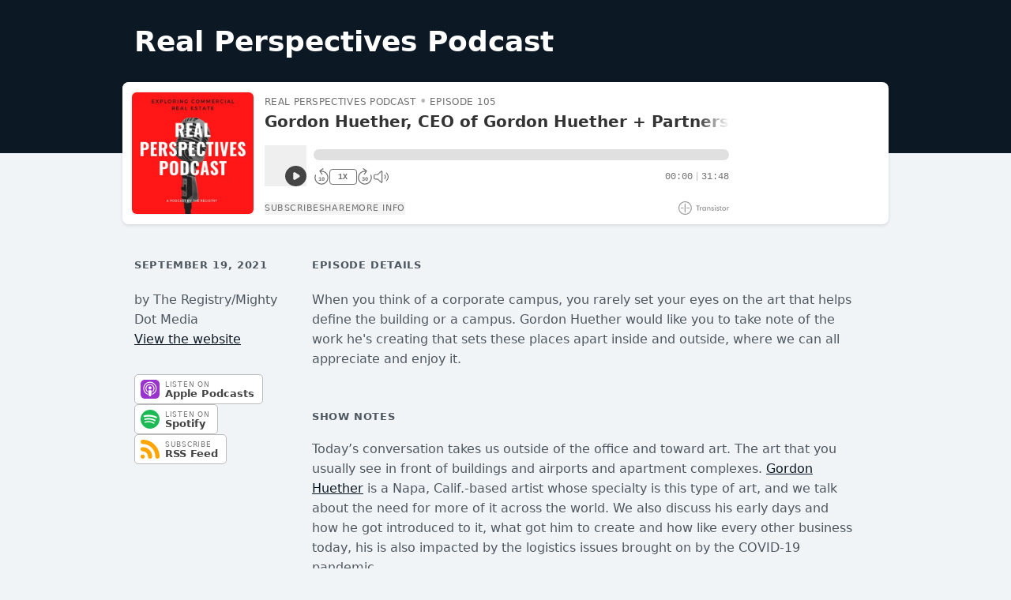

--- FILE ---
content_type: text/css
request_url: https://assets.transistor.fm/assets/media-86762ef5c1899dab439f2822b35f2889e2ed329ef285bb684c11c19e68e23f35.css
body_size: 22471
content:
*, ::before, ::after{
  --tw-border-spacing-x: 0;
  --tw-border-spacing-y: 0;
  --tw-translate-x: 0;
  --tw-translate-y: 0;
  --tw-rotate: 0;
  --tw-skew-x: 0;
  --tw-skew-y: 0;
  --tw-scale-x: 1;
  --tw-scale-y: 1;
  --tw-pan-x:  ;
  --tw-pan-y:  ;
  --tw-pinch-zoom:  ;
  --tw-scroll-snap-strictness: proximity;
  --tw-gradient-from-position:  ;
  --tw-gradient-via-position:  ;
  --tw-gradient-to-position:  ;
  --tw-ordinal:  ;
  --tw-slashed-zero:  ;
  --tw-numeric-figure:  ;
  --tw-numeric-spacing:  ;
  --tw-numeric-fraction:  ;
  --tw-ring-inset:  ;
  --tw-ring-offset-width: 0px;
  --tw-ring-offset-color: #fff;
  --tw-ring-color: rgb(59 130 246 / 0.5);
  --tw-ring-offset-shadow: 0 0 #0000;
  --tw-ring-shadow: 0 0 #0000;
  --tw-shadow: 0 0 #0000;
  --tw-shadow-colored: 0 0 #0000;
  --tw-blur:  ;
  --tw-brightness:  ;
  --tw-contrast:  ;
  --tw-grayscale:  ;
  --tw-hue-rotate:  ;
  --tw-invert:  ;
  --tw-saturate:  ;
  --tw-sepia:  ;
  --tw-drop-shadow:  ;
  --tw-backdrop-blur:  ;
  --tw-backdrop-brightness:  ;
  --tw-backdrop-contrast:  ;
  --tw-backdrop-grayscale:  ;
  --tw-backdrop-hue-rotate:  ;
  --tw-backdrop-invert:  ;
  --tw-backdrop-opacity:  ;
  --tw-backdrop-saturate:  ;
  --tw-backdrop-sepia:  ;
  --tw-contain-size:  ;
  --tw-contain-layout:  ;
  --tw-contain-paint:  ;
  --tw-contain-style:  ;
}

::backdrop{
  --tw-border-spacing-x: 0;
  --tw-border-spacing-y: 0;
  --tw-translate-x: 0;
  --tw-translate-y: 0;
  --tw-rotate: 0;
  --tw-skew-x: 0;
  --tw-skew-y: 0;
  --tw-scale-x: 1;
  --tw-scale-y: 1;
  --tw-pan-x:  ;
  --tw-pan-y:  ;
  --tw-pinch-zoom:  ;
  --tw-scroll-snap-strictness: proximity;
  --tw-gradient-from-position:  ;
  --tw-gradient-via-position:  ;
  --tw-gradient-to-position:  ;
  --tw-ordinal:  ;
  --tw-slashed-zero:  ;
  --tw-numeric-figure:  ;
  --tw-numeric-spacing:  ;
  --tw-numeric-fraction:  ;
  --tw-ring-inset:  ;
  --tw-ring-offset-width: 0px;
  --tw-ring-offset-color: #fff;
  --tw-ring-color: rgb(59 130 246 / 0.5);
  --tw-ring-offset-shadow: 0 0 #0000;
  --tw-ring-shadow: 0 0 #0000;
  --tw-shadow: 0 0 #0000;
  --tw-shadow-colored: 0 0 #0000;
  --tw-blur:  ;
  --tw-brightness:  ;
  --tw-contrast:  ;
  --tw-grayscale:  ;
  --tw-hue-rotate:  ;
  --tw-invert:  ;
  --tw-saturate:  ;
  --tw-sepia:  ;
  --tw-drop-shadow:  ;
  --tw-backdrop-blur:  ;
  --tw-backdrop-brightness:  ;
  --tw-backdrop-contrast:  ;
  --tw-backdrop-grayscale:  ;
  --tw-backdrop-hue-rotate:  ;
  --tw-backdrop-invert:  ;
  --tw-backdrop-opacity:  ;
  --tw-backdrop-saturate:  ;
  --tw-backdrop-sepia:  ;
  --tw-contain-size:  ;
  --tw-contain-layout:  ;
  --tw-contain-paint:  ;
  --tw-contain-style:  ;
}/*
! tailwindcss v3.4.19 | MIT License | https://tailwindcss.com
*//*
1. Prevent padding and border from affecting element width. (https://github.com/mozdevs/cssremedy/issues/4)
2. Allow adding a border to an element by just adding a border-width. (https://github.com/tailwindcss/tailwindcss/pull/116)
*/

*,
::before,
::after {
  box-sizing: border-box; /* 1 */
  border-width: 0; /* 2 */
  border-style: solid; /* 2 */
  border-color: #e5e7eb; /* 2 */
}

::before,
::after {
  --tw-content: '';
}

/*
1. Use a consistent sensible line-height in all browsers.
2. Prevent adjustments of font size after orientation changes in iOS.
3. Use a more readable tab size.
4. Use the user's configured `sans` font-family by default.
5. Use the user's configured `sans` font-feature-settings by default.
6. Use the user's configured `sans` font-variation-settings by default.
7. Disable tap highlights on iOS
*/

html,
:host {
  line-height: 1.5; /* 1 */
  -webkit-text-size-adjust: 100%; /* 2 */
  -moz-tab-size: 4; /* 3 */
  -o-tab-size: 4;
     tab-size: 4; /* 3 */
  font-family: InterVariable, ui-sans-serif, system-ui, sans-serif, "Apple Color Emoji", "Segoe UI Emoji", "Segoe UI Symbol", "Noto Color Emoji"; /* 4 */
  font-feature-settings: normal; /* 5 */
  font-variation-settings: normal; /* 6 */
  -webkit-tap-highlight-color: transparent; /* 7 */
}

/*
1. Remove the margin in all browsers.
2. Inherit line-height from `html` so users can set them as a class directly on the `html` element.
*/

body {
  margin: 0; /* 1 */
  line-height: inherit; /* 2 */
}

/*
1. Add the correct height in Firefox.
2. Correct the inheritance of border color in Firefox. (https://bugzilla.mozilla.org/show_bug.cgi?id=190655)
3. Ensure horizontal rules are visible by default.
*/

hr {
  height: 0; /* 1 */
  color: inherit; /* 2 */
  border-top-width: 1px; /* 3 */
}

/*
Add the correct text decoration in Chrome, Edge, and Safari.
*/

abbr:where([title]) {
  -webkit-text-decoration: underline dotted;
          text-decoration: underline dotted;
}

/*
Remove the default font size and weight for headings.
*/

h1,
h2,
h3,
h4,
h5,
h6 {
  font-size: inherit;
  font-weight: inherit;
}

/*
Reset links to optimize for opt-in styling instead of opt-out.
*/

a {
  color: inherit;
  text-decoration: inherit;
}

/*
Add the correct font weight in Edge and Safari.
*/

b,
strong {
  font-weight: bolder;
}

/*
1. Use the user's configured `mono` font-family by default.
2. Use the user's configured `mono` font-feature-settings by default.
3. Use the user's configured `mono` font-variation-settings by default.
4. Correct the odd `em` font sizing in all browsers.
*/

code,
kbd,
samp,
pre {
  font-family: LiberationMono, ui-monospace, SFMono-Regular, Menlo, Monaco, Consolas, "Liberation Mono", "Courier New", monospace; /* 1 */
  font-feature-settings: normal; /* 2 */
  font-variation-settings: normal; /* 3 */
  font-size: 1em; /* 4 */
}

/*
Add the correct font size in all browsers.
*/

small {
  font-size: 80%;
}

/*
Prevent `sub` and `sup` elements from affecting the line height in all browsers.
*/

sub,
sup {
  font-size: 75%;
  line-height: 0;
  position: relative;
  vertical-align: baseline;
}

sub {
  bottom: -0.25em;
}

sup {
  top: -0.5em;
}

/*
1. Remove text indentation from table contents in Chrome and Safari. (https://bugs.chromium.org/p/chromium/issues/detail?id=999088, https://bugs.webkit.org/show_bug.cgi?id=201297)
2. Correct table border color inheritance in all Chrome and Safari. (https://bugs.chromium.org/p/chromium/issues/detail?id=935729, https://bugs.webkit.org/show_bug.cgi?id=195016)
3. Remove gaps between table borders by default.
*/

table {
  text-indent: 0; /* 1 */
  border-color: inherit; /* 2 */
  border-collapse: collapse; /* 3 */
}

/*
1. Change the font styles in all browsers.
2. Remove the margin in Firefox and Safari.
3. Remove default padding in all browsers.
*/

button,
input,
optgroup,
select,
textarea {
  font-family: inherit; /* 1 */
  font-feature-settings: inherit; /* 1 */
  font-variation-settings: inherit; /* 1 */
  font-size: 100%; /* 1 */
  font-weight: inherit; /* 1 */
  line-height: inherit; /* 1 */
  letter-spacing: inherit; /* 1 */
  color: inherit; /* 1 */
  margin: 0; /* 2 */
  padding: 0; /* 3 */
}

/*
Remove the inheritance of text transform in Edge and Firefox.
*/

button,
select {
  text-transform: none;
}

/*
1. Correct the inability to style clickable types in iOS and Safari.
2. Remove default button styles.
*/

button,
input:where([type='button']),
input:where([type='reset']),
input:where([type='submit']) {
  -webkit-appearance: button; /* 1 */
  background-color: transparent; /* 2 */
  background-image: none; /* 2 */
}

/*
Use the modern Firefox focus style for all focusable elements.
*/

:-moz-focusring {
  outline: auto;
}

/*
Remove the additional `:invalid` styles in Firefox. (https://github.com/mozilla/gecko-dev/blob/2f9eacd9d3d995c937b4251a5557d95d494c9be1/layout/style/res/forms.css#L728-L737)
*/

:-moz-ui-invalid {
  box-shadow: none;
}

/*
Add the correct vertical alignment in Chrome and Firefox.
*/

progress {
  vertical-align: baseline;
}

/*
Correct the cursor style of increment and decrement buttons in Safari.
*/

::-webkit-inner-spin-button,
::-webkit-outer-spin-button {
  height: auto;
}

/*
1. Correct the odd appearance in Chrome and Safari.
2. Correct the outline style in Safari.
*/

[type='search'] {
  -webkit-appearance: textfield; /* 1 */
  outline-offset: -2px; /* 2 */
}

/*
Remove the inner padding in Chrome and Safari on macOS.
*/

::-webkit-search-decoration {
  -webkit-appearance: none;
}

/*
1. Correct the inability to style clickable types in iOS and Safari.
2. Change font properties to `inherit` in Safari.
*/

::-webkit-file-upload-button {
  -webkit-appearance: button; /* 1 */
  font: inherit; /* 2 */
}

/*
Add the correct display in Chrome and Safari.
*/

summary {
  display: list-item;
}

/*
Removes the default spacing and border for appropriate elements.
*/

blockquote,
dl,
dd,
h1,
h2,
h3,
h4,
h5,
h6,
hr,
figure,
p,
pre {
  margin: 0;
}

fieldset {
  margin: 0;
  padding: 0;
}

legend {
  padding: 0;
}

ol,
ul,
menu {
  list-style: none;
  margin: 0;
  padding: 0;
}

/*
Reset default styling for dialogs.
*/
dialog {
  padding: 0;
}

/*
Prevent resizing textareas horizontally by default.
*/

textarea {
  resize: vertical;
}

/*
1. Reset the default placeholder opacity in Firefox. (https://github.com/tailwindlabs/tailwindcss/issues/3300)
2. Set the default placeholder color to the user's configured gray 400 color.
*/

input::-moz-placeholder, textarea::-moz-placeholder {
  opacity: 1; /* 1 */
  color: #9ca3af; /* 2 */
}

input::placeholder,
textarea::placeholder {
  opacity: 1; /* 1 */
  color: #9ca3af; /* 2 */
}

/*
Set the default cursor for buttons.
*/

button,
[role="button"] {
  cursor: pointer;
}

/*
Make sure disabled buttons don't get the pointer cursor.
*/
:disabled {
  cursor: default;
}

/*
1. Make replaced elements `display: block` by default. (https://github.com/mozdevs/cssremedy/issues/14)
2. Add `vertical-align: middle` to align replaced elements more sensibly by default. (https://github.com/jensimmons/cssremedy/issues/14#issuecomment-634934210)
   This can trigger a poorly considered lint error in some tools but is included by design.
*/

img,
svg,
video,
canvas,
audio,
iframe,
embed,
object {
  display: block; /* 1 */
  vertical-align: middle; /* 2 */
}

/*
Constrain images and videos to the parent width and preserve their intrinsic aspect ratio. (https://github.com/mozdevs/cssremedy/issues/14)
*/

img,
video {
  max-width: 100%;
  height: auto;
}

/* Make elements with the HTML hidden attribute stay hidden by default */
[hidden]:where(:not([hidden="until-found"])) {
  display: none;
}
.container{
  width: 100%;
}
@media (min-width: 425px){

  .container{
    max-width: 425px;
  }
}
@media (min-width: 640px){

  .container{
    max-width: 640px;
  }
}
@media (min-width: 768px){

  .container{
    max-width: 768px;
  }
}
@media (min-width: 1024px){

  .container{
    max-width: 1024px;
  }
}
@media (min-width: 1280px){

  .container{
    max-width: 1280px;
  }
}
@media (min-width: 1536px){

  .container{
    max-width: 1536px;
  }
}
.sr-only{
  position: absolute;
  width: 1px;
  height: 1px;
  padding: 0;
  margin: -1px;
  overflow: hidden;
  clip: rect(0, 0, 0, 0);
  white-space: nowrap;
  border-width: 0;
}
.pointer-events-none{
  pointer-events: none;
}
.visible{
  visibility: visible;
}
.invisible{
  visibility: hidden;
}
.static{
  position: static;
}
.fixed{
  position: fixed;
}
.absolute{
  position: absolute;
}
.relative{
  position: relative;
}
.sticky{
  position: sticky;
}
.inset-0{
  inset: 0px;
}
.inset-x-0{
  left: 0px;
  right: 0px;
}
.inset-y-0{
  top: 0px;
  bottom: 0px;
}
.-bottom-0\.5{
  bottom: -0.125rem;
}
.-bottom-\[3px\]{
  bottom: -3px;
}
.-left-2{
  left: -0.5rem;
}
.-right-1{
  right: -0.25rem;
}
.-right-3{
  right: -0.75rem;
}
.-right-64{
  right: -16rem;
}
.-top-1{
  top: -0.25rem;
}
.-top-2{
  top: -0.5rem;
}
.bottom-0{
  bottom: 0px;
}
.bottom-1{
  bottom: 0.25rem;
}
.bottom-\[11px\]{
  bottom: 11px;
}
.left-0{
  left: 0px;
}
.left-1{
  left: 0.25rem;
}
.left-2{
  left: 0.5rem;
}
.left-full{
  left: 100%;
}
.right-0{
  right: 0px;
}
.right-1{
  right: 0.25rem;
}
.right-2{
  right: 0.5rem;
}
.right-6{
  right: 1.5rem;
}
.right-\[2px\]{
  right: 2px;
}
.top-0{
  top: 0px;
}
.top-0\.5{
  top: 0.125rem;
}
.top-1{
  top: 0.25rem;
}
.top-2{
  top: 0.5rem;
}
.top-8{
  top: 2rem;
}
.top-9{
  top: 2.25rem;
}
.isolate{
  isolation: isolate;
}
.z-0{
  z-index: 0;
}
.z-10{
  z-index: 10;
}
.z-20{
  z-index: 20;
}
.z-30{
  z-index: 30;
}
.z-40{
  z-index: 40;
}
.z-50{
  z-index: 50;
}
.z-\[1\]{
  z-index: 1;
}
.order-1{
  order: 1;
}
.order-2{
  order: 2;
}
.order-3{
  order: 3;
}
.order-4{
  order: 4;
}
.float-right{
  float: right;
}
.m-0{
  margin: 0px;
}
.m-2{
  margin: 0.5rem;
}
.-mx-2{
  margin-left: -0.5rem;
  margin-right: -0.5rem;
}
.-mx-4{
  margin-left: -1rem;
  margin-right: -1rem;
}
.-mx-6{
  margin-left: -1.5rem;
  margin-right: -1.5rem;
}
.-mx-8{
  margin-left: -2rem;
  margin-right: -2rem;
}
.-my-2{
  margin-top: -0.5rem;
  margin-bottom: -0.5rem;
}
.mx-0\.5{
  margin-left: 0.125rem;
  margin-right: 0.125rem;
}
.mx-1{
  margin-left: 0.25rem;
  margin-right: 0.25rem;
}
.mx-1\.5{
  margin-left: 0.375rem;
  margin-right: 0.375rem;
}
.mx-2{
  margin-left: 0.5rem;
  margin-right: 0.5rem;
}
.mx-3{
  margin-left: 0.75rem;
  margin-right: 0.75rem;
}
.mx-4{
  margin-left: 1rem;
  margin-right: 1rem;
}
.mx-auto{
  margin-left: auto;
  margin-right: auto;
}
.my-1{
  margin-top: 0.25rem;
  margin-bottom: 0.25rem;
}
.my-2{
  margin-top: 0.5rem;
  margin-bottom: 0.5rem;
}
.my-4{
  margin-top: 1rem;
  margin-bottom: 1rem;
}
.my-8{
  margin-top: 2rem;
  margin-bottom: 2rem;
}
.\!mb-0{
  margin-bottom: 0px !important;
}
.\!mr-1\.5{
  margin-right: 0.375rem !important;
}
.-mb-2{
  margin-bottom: -0.5rem;
}
.-mb-3{
  margin-bottom: -0.75rem;
}
.-mb-4{
  margin-bottom: -1rem;
}
.-mb-6{
  margin-bottom: -1.5rem;
}
.-mb-px{
  margin-bottom: -1px;
}
.-ml-0\.5{
  margin-left: -0.125rem;
}
.-ml-1{
  margin-left: -0.25rem;
}
.-ml-3{
  margin-left: -0.75rem;
}
.-ml-4{
  margin-left: -1rem;
}
.-ml-6{
  margin-left: -1.5rem;
}
.-ml-px{
  margin-left: -1px;
}
.-mr-1{
  margin-right: -0.25rem;
}
.-mt-0\.5{
  margin-top: -0.125rem;
}
.-mt-1{
  margin-top: -0.25rem;
}
.-mt-1\.5{
  margin-top: -0.375rem;
}
.-mt-2{
  margin-top: -0.5rem;
}
.-mt-3{
  margin-top: -0.75rem;
}
.-mt-4{
  margin-top: -1rem;
}
.-mt-5{
  margin-top: -1.25rem;
}
.-mt-6{
  margin-top: -1.5rem;
}
.-mt-8{
  margin-top: -2rem;
}
.mb-0\.5{
  margin-bottom: 0.125rem;
}
.mb-1{
  margin-bottom: 0.25rem;
}
.mb-1\.5{
  margin-bottom: 0.375rem;
}
.mb-10{
  margin-bottom: 2.5rem;
}
.mb-12{
  margin-bottom: 3rem;
}
.mb-2{
  margin-bottom: 0.5rem;
}
.mb-3{
  margin-bottom: 0.75rem;
}
.mb-4{
  margin-bottom: 1rem;
}
.mb-5{
  margin-bottom: 1.25rem;
}
.mb-6{
  margin-bottom: 1.5rem;
}
.mb-8{
  margin-bottom: 2rem;
}
.ml-0\.5{
  margin-left: 0.125rem;
}
.ml-1{
  margin-left: 0.25rem;
}
.ml-1\.5{
  margin-left: 0.375rem;
}
.ml-16{
  margin-left: 4rem;
}
.ml-2{
  margin-left: 0.5rem;
}
.ml-2\.5{
  margin-left: 0.625rem;
}
.ml-3{
  margin-left: 0.75rem;
}
.ml-3\.5{
  margin-left: 0.875rem;
}
.ml-4{
  margin-left: 1rem;
}
.ml-5{
  margin-left: 1.25rem;
}
.ml-6{
  margin-left: 1.5rem;
}
.ml-7{
  margin-left: 1.75rem;
}
.ml-8{
  margin-left: 2rem;
}
.mr-0\.5{
  margin-right: 0.125rem;
}
.mr-1{
  margin-right: 0.25rem;
}
.mr-1\.5{
  margin-right: 0.375rem;
}
.mr-2{
  margin-right: 0.5rem;
}
.mr-2\.5{
  margin-right: 0.625rem;
}
.mr-3{
  margin-right: 0.75rem;
}
.mr-4{
  margin-right: 1rem;
}
.mr-5{
  margin-right: 1.25rem;
}
.mt-0{
  margin-top: 0px;
}
.mt-0\.5{
  margin-top: 0.125rem;
}
.mt-1{
  margin-top: 0.25rem;
}
.mt-1\.5{
  margin-top: 0.375rem;
}
.mt-10{
  margin-top: 2.5rem;
}
.mt-12{
  margin-top: 3rem;
}
.mt-14{
  margin-top: 3.5rem;
}
.mt-2{
  margin-top: 0.5rem;
}
.mt-2\.5{
  margin-top: 0.625rem;
}
.mt-3{
  margin-top: 0.75rem;
}
.mt-4{
  margin-top: 1rem;
}
.mt-5{
  margin-top: 1.25rem;
}
.mt-6{
  margin-top: 1.5rem;
}
.mt-7{
  margin-top: 1.75rem;
}
.mt-8{
  margin-top: 2rem;
}
.mt-\[1px\]{
  margin-top: 1px;
}
.box-content{
  box-sizing: content-box;
}
.line-clamp-1{
  overflow: hidden;
  display: -webkit-box;
  -webkit-box-orient: vertical;
  -webkit-line-clamp: 1;
}
.line-clamp-2{
  overflow: hidden;
  display: -webkit-box;
  -webkit-box-orient: vertical;
  -webkit-line-clamp: 2;
}
.block{
  display: block;
}
.inline-block{
  display: inline-block;
}
.inline{
  display: inline;
}
.\!flex{
  display: flex !important;
}
.flex{
  display: flex;
}
.inline-flex{
  display: inline-flex;
}
.table{
  display: table;
}
.table-cell{
  display: table-cell;
}
.grid{
  display: grid;
}
.\!hidden{
  display: none !important;
}
.hidden{
  display: none;
}
.aspect-square{
  aspect-ratio: 1 / 1;
}
.aspect-video{
  aspect-ratio: 16 / 9;
}
.size-10{
  width: 2.5rem;
  height: 2.5rem;
}
.size-12{
  width: 3rem;
  height: 3rem;
}
.size-14{
  width: 3.5rem;
  height: 3.5rem;
}
.size-16{
  width: 4rem;
  height: 4rem;
}
.size-20{
  width: 5rem;
  height: 5rem;
}
.size-24{
  width: 6rem;
  height: 6rem;
}
.size-3{
  width: 0.75rem;
  height: 0.75rem;
}
.size-3\.5{
  width: 0.875rem;
  height: 0.875rem;
}
.size-32{
  width: 8rem;
  height: 8rem;
}
.size-4{
  width: 1rem;
  height: 1rem;
}
.size-5{
  width: 1.25rem;
  height: 1.25rem;
}
.size-6{
  width: 1.5rem;
  height: 1.5rem;
}
.size-7{
  width: 1.75rem;
  height: 1.75rem;
}
.size-8{
  width: 2rem;
  height: 2rem;
}
.h-10{
  height: 2.5rem;
}
.h-12{
  height: 3rem;
}
.h-14{
  height: 3.5rem;
}
.h-16{
  height: 4rem;
}
.h-2{
  height: 0.5rem;
}
.h-20{
  height: 5rem;
}
.h-24{
  height: 6rem;
}
.h-28{
  height: 7rem;
}
.h-3{
  height: 0.75rem;
}
.h-3\.5{
  height: 0.875rem;
}
.h-32{
  height: 8rem;
}
.h-4{
  height: 1rem;
}
.h-5{
  height: 1.25rem;
}
.h-6{
  height: 1.5rem;
}
.h-64{
  height: 16rem;
}
.h-7{
  height: 1.75rem;
}
.h-8{
  height: 2rem;
}
.h-9{
  height: 2.25rem;
}
.h-\[0px\]{
  height: 0px;
}
.h-\[240px\]{
  height: 240px;
}
.h-\[316px\]{
  height: 316px;
}
.h-auto{
  height: auto;
}
.h-full{
  height: 100%;
}
.h-screen{
  height: 100vh;
}
.max-h-20{
  max-height: 5rem;
}
.max-h-40{
  max-height: 10rem;
}
.max-h-56{
  max-height: 14rem;
}
.max-h-64{
  max-height: 16rem;
}
.max-h-80{
  max-height: 20rem;
}
.max-h-96{
  max-height: 24rem;
}
.max-h-\[300px\]{
  max-height: 300px;
}
.max-h-\[340px\]{
  max-height: 340px;
}
.max-h-\[400px\]{
  max-height: 400px;
}
.max-h-\[700px\]{
  max-height: 700px;
}
.max-h-\[calc\(100vh-3\.5rem\)\]{
  max-height: calc(100vh - 3.5rem);
}
.min-h-\[140px\]{
  min-height: 140px;
}
.min-h-\[600px\]{
  min-height: 600px;
}
.min-h-\[72px\]{
  min-height: 72px;
}
.min-h-screen{
  min-height: 100vh;
}
.min-h-svh{
  min-height: 100svh;
}
.w-1{
  width: 0.25rem;
}
.w-1\/2{
  width: 50%;
}
.w-1\/3{
  width: 33.333333%;
}
.w-10{
  width: 2.5rem;
}
.w-11{
  width: 2.75rem;
}
.w-11\/12{
  width: 91.666667%;
}
.w-12{
  width: 3rem;
}
.w-14{
  width: 3.5rem;
}
.w-16{
  width: 4rem;
}
.w-2\/12{
  width: 16.666667%;
}
.w-2\/6{
  width: 33.333333%;
}
.w-20{
  width: 5rem;
}
.w-24{
  width: 6rem;
}
.w-28{
  width: 7rem;
}
.w-3{
  width: 0.75rem;
}
.w-3\.5{
  width: 0.875rem;
}
.w-3\/12{
  width: 25%;
}
.w-32{
  width: 8rem;
}
.w-36{
  width: 9rem;
}
.w-4{
  width: 1rem;
}
.w-4\/12{
  width: 33.333333%;
}
.w-4\/6{
  width: 66.666667%;
}
.w-40{
  width: 10rem;
}
.w-44{
  width: 11rem;
}
.w-48{
  width: 12rem;
}
.w-5{
  width: 1.25rem;
}
.w-52{
  width: 13rem;
}
.w-56{
  width: 14rem;
}
.w-6{
  width: 1.5rem;
}
.w-6\/12{
  width: 50%;
}
.w-60{
  width: 15rem;
}
.w-64{
  width: 16rem;
}
.w-7{
  width: 1.75rem;
}
.w-8{
  width: 2rem;
}
.w-8\/12{
  width: 66.666667%;
}
.w-9{
  width: 2.25rem;
}
.w-9\/12{
  width: 75%;
}
.w-\[0px\]{
  width: 0px;
}
.w-\[20rem\]{
  width: 20rem;
}
.w-\[265px\]{
  width: 265px;
}
.w-\[600px\]{
  width: 600px;
}
.w-auto{
  width: auto;
}
.w-full{
  width: 100%;
}
.min-w-0{
  min-width: 0px;
}
.min-w-full{
  min-width: 100%;
}
.max-w-2xl{
  max-width: 42rem;
}
.max-w-3xl{
  max-width: 48rem;
}
.max-w-4xl{
  max-width: 56rem;
}
.max-w-5xl{
  max-width: 64rem;
}
.max-w-64{
  max-width: 16rem;
}
.max-w-80{
  max-width: 20rem;
}
.max-w-96{
  max-width: 24rem;
}
.max-w-\[100px\]{
  max-width: 100px;
}
.max-w-\[200px\]{
  max-width: 200px;
}
.max-w-\[300px\]{
  max-width: 300px;
}
.max-w-\[310px\]{
  max-width: 310px;
}
.max-w-\[500px\]{
  max-width: 500px;
}
.max-w-\[513px\]{
  max-width: 513px;
}
.max-w-\[530px\]{
  max-width: 530px;
}
.max-w-full{
  max-width: 100%;
}
.max-w-lg{
  max-width: 32rem;
}
.max-w-screen-lg{
  max-width: 1024px;
}
.max-w-xl{
  max-width: 36rem;
}
.flex-1{
  flex: 1 1 0%;
}
.flex-none{
  flex: none;
}
.flex-shrink{
  flex-shrink: 1;
}
.flex-shrink-0{
  flex-shrink: 0;
}
.shrink{
  flex-shrink: 1;
}
.shrink-0{
  flex-shrink: 0;
}
.flex-grow{
  flex-grow: 1;
}
.flex-grow-0{
  flex-grow: 0;
}
.grow{
  flex-grow: 1;
}
.grow-0{
  flex-grow: 0;
}
.table-fixed{
  table-layout: fixed;
}
.border-separate{
  border-collapse: separate;
}
.origin-bottom-right{
  transform-origin: bottom right;
}
.origin-top-left{
  transform-origin: top left;
}
.origin-top-right{
  transform-origin: top right;
}
.translate-x-0{
  --tw-translate-x: 0px;
  transform: translate(var(--tw-translate-x), var(--tw-translate-y)) rotate(var(--tw-rotate)) skewX(var(--tw-skew-x)) skewY(var(--tw-skew-y)) scaleX(var(--tw-scale-x)) scaleY(var(--tw-scale-y));
}
.translate-x-0\.5{
  --tw-translate-x: 0.125rem;
  transform: translate(var(--tw-translate-x), var(--tw-translate-y)) rotate(var(--tw-rotate)) skewX(var(--tw-skew-x)) skewY(var(--tw-skew-y)) scaleX(var(--tw-scale-x)) scaleY(var(--tw-scale-y));
}
.translate-x-3{
  --tw-translate-x: 0.75rem;
  transform: translate(var(--tw-translate-x), var(--tw-translate-y)) rotate(var(--tw-rotate)) skewX(var(--tw-skew-x)) skewY(var(--tw-skew-y)) scaleX(var(--tw-scale-x)) scaleY(var(--tw-scale-y));
}
.translate-x-5{
  --tw-translate-x: 1.25rem;
  transform: translate(var(--tw-translate-x), var(--tw-translate-y)) rotate(var(--tw-rotate)) skewX(var(--tw-skew-x)) skewY(var(--tw-skew-y)) scaleX(var(--tw-scale-x)) scaleY(var(--tw-scale-y));
}
.translate-x-6{
  --tw-translate-x: 1.5rem;
  transform: translate(var(--tw-translate-x), var(--tw-translate-y)) rotate(var(--tw-rotate)) skewX(var(--tw-skew-x)) skewY(var(--tw-skew-y)) scaleX(var(--tw-scale-x)) scaleY(var(--tw-scale-y));
}
.rotate-\[5deg\]{
  --tw-rotate: 5deg;
  transform: translate(var(--tw-translate-x), var(--tw-translate-y)) rotate(var(--tw-rotate)) skewX(var(--tw-skew-x)) skewY(var(--tw-skew-y)) scaleX(var(--tw-scale-x)) scaleY(var(--tw-scale-y));
}
.scale-100{
  --tw-scale-x: 1;
  --tw-scale-y: 1;
  transform: translate(var(--tw-translate-x), var(--tw-translate-y)) rotate(var(--tw-rotate)) skewX(var(--tw-skew-x)) skewY(var(--tw-skew-y)) scaleX(var(--tw-scale-x)) scaleY(var(--tw-scale-y));
}
.scale-95{
  --tw-scale-x: .95;
  --tw-scale-y: .95;
  transform: translate(var(--tw-translate-x), var(--tw-translate-y)) rotate(var(--tw-rotate)) skewX(var(--tw-skew-x)) skewY(var(--tw-skew-y)) scaleX(var(--tw-scale-x)) scaleY(var(--tw-scale-y));
}
.transform{
  transform: translate(var(--tw-translate-x), var(--tw-translate-y)) rotate(var(--tw-rotate)) skewX(var(--tw-skew-x)) skewY(var(--tw-skew-y)) scaleX(var(--tw-scale-x)) scaleY(var(--tw-scale-y));
}
.transform-gpu{
  transform: translate3d(var(--tw-translate-x), var(--tw-translate-y), 0) rotate(var(--tw-rotate)) skewX(var(--tw-skew-x)) skewY(var(--tw-skew-y)) scaleX(var(--tw-scale-x)) scaleY(var(--tw-scale-y));
}
@keyframes ping{

  75%, 100%{
    transform: scale(2);
    opacity: 0;
  }
}
.animate-ping{
  animation: ping 1s cubic-bezier(0, 0, 0.2, 1) infinite;
}
@keyframes spin{

  to{
    transform: rotate(360deg);
  }
}
.animate-spin{
  animation: spin 1s linear infinite;
}
.cursor-pointer{
  cursor: pointer;
}
.select-none{
  -webkit-user-select: none;
     -moz-user-select: none;
          user-select: none;
}
.resize{
  resize: both;
}
.list-inside{
  list-style-position: inside;
}
.list-decimal{
  list-style-type: decimal;
}
.list-disc{
  list-style-type: disc;
}
.appearance-none{
  -webkit-appearance: none;
     -moz-appearance: none;
          appearance: none;
}
.grid-cols-1{
  grid-template-columns: repeat(1, minmax(0, 1fr));
}
.grid-cols-2{
  grid-template-columns: repeat(2, minmax(0, 1fr));
}
.flex-row{
  flex-direction: row;
}
.flex-col{
  flex-direction: column;
}
.flex-wrap{
  flex-wrap: wrap;
}
.items-start{
  align-items: flex-start;
}
.items-end{
  align-items: flex-end;
}
.\!items-center{
  align-items: center !important;
}
.items-center{
  align-items: center;
}
.items-baseline{
  align-items: baseline;
}
.items-stretch{
  align-items: stretch;
}
.justify-end{
  justify-content: flex-end;
}
.justify-center{
  justify-content: center;
}
.justify-between{
  justify-content: space-between;
}
.gap-1{
  gap: 0.25rem;
}
.gap-2{
  gap: 0.5rem;
}
.gap-3{
  gap: 0.75rem;
}
.gap-4{
  gap: 1rem;
}
.gap-6{
  gap: 1.5rem;
}
.gap-x-0\.5{
  -moz-column-gap: 0.125rem;
       column-gap: 0.125rem;
}
.gap-x-1{
  -moz-column-gap: 0.25rem;
       column-gap: 0.25rem;
}
.gap-x-1\.5{
  -moz-column-gap: 0.375rem;
       column-gap: 0.375rem;
}
.gap-x-2{
  -moz-column-gap: 0.5rem;
       column-gap: 0.5rem;
}
.gap-x-2\.5{
  -moz-column-gap: 0.625rem;
       column-gap: 0.625rem;
}
.gap-x-3{
  -moz-column-gap: 0.75rem;
       column-gap: 0.75rem;
}
.gap-x-4{
  -moz-column-gap: 1rem;
       column-gap: 1rem;
}
.gap-x-6{
  -moz-column-gap: 1.5rem;
       column-gap: 1.5rem;
}
.gap-y-1{
  row-gap: 0.25rem;
}
.gap-y-2{
  row-gap: 0.5rem;
}
.gap-y-3{
  row-gap: 0.75rem;
}
.gap-y-4{
  row-gap: 1rem;
}
.gap-y-6{
  row-gap: 1.5rem;
}
.space-x-2 > :not([hidden]) ~ :not([hidden]){
  --tw-space-x-reverse: 0;
  margin-right: calc(0.5rem * var(--tw-space-x-reverse));
  margin-left: calc(0.5rem * calc(1 - var(--tw-space-x-reverse)));
}
.space-x-3 > :not([hidden]) ~ :not([hidden]){
  --tw-space-x-reverse: 0;
  margin-right: calc(0.75rem * var(--tw-space-x-reverse));
  margin-left: calc(0.75rem * calc(1 - var(--tw-space-x-reverse)));
}
.space-x-4 > :not([hidden]) ~ :not([hidden]){
  --tw-space-x-reverse: 0;
  margin-right: calc(1rem * var(--tw-space-x-reverse));
  margin-left: calc(1rem * calc(1 - var(--tw-space-x-reverse)));
}
.space-y-1 > :not([hidden]) ~ :not([hidden]){
  --tw-space-y-reverse: 0;
  margin-top: calc(0.25rem * calc(1 - var(--tw-space-y-reverse)));
  margin-bottom: calc(0.25rem * var(--tw-space-y-reverse));
}
.space-y-1\.5 > :not([hidden]) ~ :not([hidden]){
  --tw-space-y-reverse: 0;
  margin-top: calc(0.375rem * calc(1 - var(--tw-space-y-reverse)));
  margin-bottom: calc(0.375rem * var(--tw-space-y-reverse));
}
.space-y-2\.5 > :not([hidden]) ~ :not([hidden]){
  --tw-space-y-reverse: 0;
  margin-top: calc(0.625rem * calc(1 - var(--tw-space-y-reverse)));
  margin-bottom: calc(0.625rem * var(--tw-space-y-reverse));
}
.space-y-6 > :not([hidden]) ~ :not([hidden]){
  --tw-space-y-reverse: 0;
  margin-top: calc(1.5rem * calc(1 - var(--tw-space-y-reverse)));
  margin-bottom: calc(1.5rem * var(--tw-space-y-reverse));
}
.divide-y > :not([hidden]) ~ :not([hidden]){
  --tw-divide-y-reverse: 0;
  border-top-width: calc(1px * calc(1 - var(--tw-divide-y-reverse)));
  border-bottom-width: calc(1px * var(--tw-divide-y-reverse));
}
.divide-gray-200 > :not([hidden]) ~ :not([hidden]){
  --tw-divide-opacity: 1;
  border-color: rgb(229 231 235 / var(--tw-divide-opacity, 1));
}
.self-center{
  align-self: center;
}
.self-stretch{
  align-self: stretch;
}
.overflow-auto{
  overflow: auto;
}
.overflow-hidden{
  overflow: hidden;
}
.overflow-scroll{
  overflow: scroll;
}
.overflow-x-auto{
  overflow-x: auto;
}
.overflow-y-auto{
  overflow-y: auto;
}
.overflow-x-hidden{
  overflow-x: hidden;
}
.overflow-y-scroll{
  overflow-y: scroll;
}
.overscroll-contain{
  overscroll-behavior: contain;
}
.truncate{
  overflow: hidden;
  text-overflow: ellipsis;
  white-space: nowrap;
}
.whitespace-nowrap{
  white-space: nowrap;
}
.\!text-wrap{
  text-wrap: wrap !important;
}
.text-nowrap{
  text-wrap: nowrap;
}
.rounded{
  border-radius: 0.25rem;
}
.rounded-full{
  border-radius: 9999px;
}
.rounded-lg{
  border-radius: 0.5rem;
}
.rounded-md{
  border-radius: 0.375rem;
}
.rounded-sm{
  border-radius: 0.125rem;
}
.rounded-b{
  border-bottom-right-radius: 0.25rem;
  border-bottom-left-radius: 0.25rem;
}
.rounded-b-lg{
  border-bottom-right-radius: 0.5rem;
  border-bottom-left-radius: 0.5rem;
}
.rounded-l{
  border-top-left-radius: 0.25rem;
  border-bottom-left-radius: 0.25rem;
}
.rounded-r{
  border-top-right-radius: 0.25rem;
  border-bottom-right-radius: 0.25rem;
}
.rounded-r-full{
  border-top-right-radius: 9999px;
  border-bottom-right-radius: 9999px;
}
.rounded-t{
  border-top-left-radius: 0.25rem;
  border-top-right-radius: 0.25rem;
}
.rounded-t-md{
  border-top-left-radius: 0.375rem;
  border-top-right-radius: 0.375rem;
}
.rounded-tl{
  border-top-left-radius: 0.25rem;
}
.border{
  border-width: 1px;
}
.border-2{
  border-width: 2px;
}
.border-y{
  border-top-width: 1px;
  border-bottom-width: 1px;
}
.border-b{
  border-bottom-width: 1px;
}
.border-b-0{
  border-bottom-width: 0px;
}
.border-b-2{
  border-bottom-width: 2px;
}
.border-b-4{
  border-bottom-width: 4px;
}
.border-b-\[3px\]{
  border-bottom-width: 3px;
}
.border-r{
  border-right-width: 1px;
}
.border-t{
  border-top-width: 1px;
}
.border-t-2{
  border-top-width: 2px;
}
.border-t-4{
  border-top-width: 4px;
}
.border-dashed{
  border-style: dashed;
}
.\!border-gray-300{
  --tw-border-opacity: 1 !important;
  border-color: rgb(209 213 219 / var(--tw-border-opacity, 1)) !important;
}
.border-\[var\(--embed-background-accent\)\]{
  border-color: var(--embed-background-accent);
}
.border-\[var\(--player-background\)\]{
  border-color: var(--player-background);
}
.border-\[var\(--player-color\)\]{
  border-color: var(--player-color);
}
.border-blue-100{
  --tw-border-opacity: 1;
  border-color: rgb(219 234 254 / var(--tw-border-opacity, 1));
}
.border-blue-200{
  --tw-border-opacity: 1;
  border-color: rgb(191 219 254 / var(--tw-border-opacity, 1));
}
.border-blue-300{
  --tw-border-opacity: 1;
  border-color: rgb(147 197 253 / var(--tw-border-opacity, 1));
}
.border-blue-400{
  --tw-border-opacity: 1;
  border-color: rgb(96 165 250 / var(--tw-border-opacity, 1));
}
.border-blue-500{
  --tw-border-opacity: 1;
  border-color: rgb(59 130 246 / var(--tw-border-opacity, 1));
}
.border-blue-600{
  --tw-border-opacity: 1;
  border-color: rgb(37 99 235 / var(--tw-border-opacity, 1));
}
.border-cool-gray-300{
  --tw-border-opacity: 1;
  border-color: rgb(203 213 225 / var(--tw-border-opacity, 1));
}
.border-cool-gray-400{
  --tw-border-opacity: 1;
  border-color: rgb(148 163 184 / var(--tw-border-opacity, 1));
}
.border-gray-200{
  --tw-border-opacity: 1;
  border-color: rgb(229 231 235 / var(--tw-border-opacity, 1));
}
.border-gray-300{
  --tw-border-opacity: 1;
  border-color: rgb(209 213 219 / var(--tw-border-opacity, 1));
}
.border-gray-400{
  --tw-border-opacity: 1;
  border-color: rgb(156 163 175 / var(--tw-border-opacity, 1));
}
.border-gray-400\/80{
  border-color: rgb(156 163 175 / 0.8);
}
.border-gray-500{
  --tw-border-opacity: 1;
  border-color: rgb(107 114 128 / var(--tw-border-opacity, 1));
}
.border-green-400{
  --tw-border-opacity: 1;
  border-color: rgb(52 211 153 / var(--tw-border-opacity, 1));
}
.border-green-500{
  --tw-border-opacity: 1;
  border-color: rgb(16 185 129 / var(--tw-border-opacity, 1));
}
.border-green-600{
  --tw-border-opacity: 1;
  border-color: rgb(5 150 105 / var(--tw-border-opacity, 1));
}
.border-indigo-500{
  --tw-border-opacity: 1;
  border-color: rgb(99 102 241 / var(--tw-border-opacity, 1));
}
.border-red-200{
  --tw-border-opacity: 1;
  border-color: rgb(254 202 202 / var(--tw-border-opacity, 1));
}
.border-red-300{
  --tw-border-opacity: 1;
  border-color: rgb(252 165 165 / var(--tw-border-opacity, 1));
}
.border-red-400{
  --tw-border-opacity: 1;
  border-color: rgb(248 113 113 / var(--tw-border-opacity, 1));
}
.border-red-500{
  --tw-border-opacity: 1;
  border-color: rgb(239 68 68 / var(--tw-border-opacity, 1));
}
.border-red-500\/70{
  border-color: rgb(239 68 68 / 0.7);
}
.border-red-600{
  --tw-border-opacity: 1;
  border-color: rgb(220 38 38 / var(--tw-border-opacity, 1));
}
.border-transistor-dark{
  --tw-border-opacity: 1;
  border-color: rgb(12 24 36 / var(--tw-border-opacity, 1));
}
.border-transparent{
  border-color: transparent;
}
.border-white{
  --tw-border-opacity: 1;
  border-color: rgb(255 255 255 / var(--tw-border-opacity, 1));
}
.border-white\/50{
  border-color: rgb(255 255 255 / 0.5);
}
.border-yellow-200{
  --tw-border-opacity: 1;
  border-color: rgb(254 240 138 / var(--tw-border-opacity, 1));
}
.\!bg-blue-50{
  --tw-bg-opacity: 1 !important;
  background-color: rgb(239 246 255 / var(--tw-bg-opacity, 1)) !important;
}
.\!bg-cool-gray-100{
  --tw-bg-opacity: 1 !important;
  background-color: rgb(241 245 249 / var(--tw-bg-opacity, 1)) !important;
}
.\!bg-cool-gray-50{
  --tw-bg-opacity: 1 !important;
  background-color: rgb(248 250 252 / var(--tw-bg-opacity, 1)) !important;
}
.\!bg-teal-100\/70{
  background-color: rgb(204 251 241 / 0.7) !important;
}
.bg-\[var\(--embed-background\)\]{
  background-color: var(--embed-background);
}
.bg-\[var\(--player-background\)\]{
  background-color: var(--player-background);
}
.bg-\[var\(--player-background-accent\)\]{
  background-color: var(--player-background-accent);
}
.bg-\[var\(--player-color\)\]{
  background-color: var(--player-color);
}
.bg-amber-100{
  --tw-bg-opacity: 1;
  background-color: rgb(254 243 199 / var(--tw-bg-opacity, 1));
}
.bg-blue-100{
  --tw-bg-opacity: 1;
  background-color: rgb(219 234 254 / var(--tw-bg-opacity, 1));
}
.bg-blue-50{
  --tw-bg-opacity: 1;
  background-color: rgb(239 246 255 / var(--tw-bg-opacity, 1));
}
.bg-blue-50\/60{
  background-color: rgb(239 246 255 / 0.6);
}
.bg-blue-500{
  --tw-bg-opacity: 1;
  background-color: rgb(59 130 246 / var(--tw-bg-opacity, 1));
}
.bg-blue-600{
  --tw-bg-opacity: 1;
  background-color: rgb(37 99 235 / var(--tw-bg-opacity, 1));
}
.bg-cool-gray-100{
  --tw-bg-opacity: 1;
  background-color: rgb(241 245 249 / var(--tw-bg-opacity, 1));
}
.bg-cool-gray-100\/75{
  background-color: rgb(241 245 249 / 0.75);
}
.bg-cool-gray-200{
  --tw-bg-opacity: 1;
  background-color: rgb(226 232 240 / var(--tw-bg-opacity, 1));
}
.bg-cool-gray-200\/70{
  background-color: rgb(226 232 240 / 0.7);
}
.bg-cool-gray-300{
  --tw-bg-opacity: 1;
  background-color: rgb(203 213 225 / var(--tw-bg-opacity, 1));
}
.bg-cool-gray-400{
  --tw-bg-opacity: 1;
  background-color: rgb(148 163 184 / var(--tw-bg-opacity, 1));
}
.bg-cool-gray-50{
  --tw-bg-opacity: 1;
  background-color: rgb(248 250 252 / var(--tw-bg-opacity, 1));
}
.bg-cool-gray-500{
  --tw-bg-opacity: 1;
  background-color: rgb(100 116 139 / var(--tw-bg-opacity, 1));
}
.bg-cool-gray-600{
  --tw-bg-opacity: 1;
  background-color: rgb(71 85 105 / var(--tw-bg-opacity, 1));
}
.bg-cool-gray-700{
  --tw-bg-opacity: 1;
  background-color: rgb(51 65 85 / var(--tw-bg-opacity, 1));
}
.bg-cool-gray-700\/70{
  background-color: rgb(51 65 85 / 0.7);
}
.bg-gray-100{
  --tw-bg-opacity: 1;
  background-color: rgb(243 244 246 / var(--tw-bg-opacity, 1));
}
.bg-gray-200{
  --tw-bg-opacity: 1;
  background-color: rgb(229 231 235 / var(--tw-bg-opacity, 1));
}
.bg-gray-300{
  --tw-bg-opacity: 1;
  background-color: rgb(209 213 219 / var(--tw-bg-opacity, 1));
}
.bg-gray-50{
  --tw-bg-opacity: 1;
  background-color: rgb(249 250 251 / var(--tw-bg-opacity, 1));
}
.bg-gray-600{
  --tw-bg-opacity: 1;
  background-color: rgb(75 85 99 / var(--tw-bg-opacity, 1));
}
.bg-gray-600\/50{
  background-color: rgb(75 85 99 / 0.5);
}
.bg-gray-700{
  --tw-bg-opacity: 1;
  background-color: rgb(55 65 81 / var(--tw-bg-opacity, 1));
}
.bg-gray-700\/40{
  background-color: rgb(55 65 81 / 0.4);
}
.bg-green-100{
  --tw-bg-opacity: 1;
  background-color: rgb(209 250 229 / var(--tw-bg-opacity, 1));
}
.bg-green-200{
  --tw-bg-opacity: 1;
  background-color: rgb(167 243 208 / var(--tw-bg-opacity, 1));
}
.bg-green-50{
  --tw-bg-opacity: 1;
  background-color: rgb(236 253 245 / var(--tw-bg-opacity, 1));
}
.bg-green-500{
  --tw-bg-opacity: 1;
  background-color: rgb(16 185 129 / var(--tw-bg-opacity, 1));
}
.bg-indigo-500{
  --tw-bg-opacity: 1;
  background-color: rgb(99 102 241 / var(--tw-bg-opacity, 1));
}
.bg-orange-200\/80{
  background-color: rgb(254 215 170 / 0.8);
}
.bg-red-100{
  --tw-bg-opacity: 1;
  background-color: rgb(254 226 226 / var(--tw-bg-opacity, 1));
}
.bg-red-50{
  --tw-bg-opacity: 1;
  background-color: rgb(254 242 242 / var(--tw-bg-opacity, 1));
}
.bg-transistor-light{
  --tw-bg-opacity: 1;
  background-color: rgb(233 238 243 / var(--tw-bg-opacity, 1));
}
.bg-transparent{
  background-color: transparent;
}
.bg-white{
  --tw-bg-opacity: 1;
  background-color: rgb(255 255 255 / var(--tw-bg-opacity, 1));
}
.bg-white\/80{
  background-color: rgb(255 255 255 / 0.8);
}
.bg-yellow-100\/60{
  background-color: rgb(254 249 195 / 0.6);
}
.bg-yellow-200{
  --tw-bg-opacity: 1;
  background-color: rgb(254 240 138 / var(--tw-bg-opacity, 1));
}
.bg-yellow-50{
  --tw-bg-opacity: 1;
  background-color: rgb(254 252 232 / var(--tw-bg-opacity, 1));
}
.bg-opacity-75{
  --tw-bg-opacity: 0.75;
}
.bg-gradient-to-b{
  background-image: linear-gradient(to bottom, var(--tw-gradient-stops));
}
.from-cool-gray-600{
  --tw-gradient-from: #475569 var(--tw-gradient-from-position);
  --tw-gradient-to: rgb(71 85 105 / 0) var(--tw-gradient-to-position);
  --tw-gradient-stops: var(--tw-gradient-from), var(--tw-gradient-to);
}
.to-cool-gray-500{
  --tw-gradient-to: #64748b var(--tw-gradient-to-position);
}
.fill-current{
  fill: currentColor;
}
.p-0{
  padding: 0px;
}
.p-0\.5{
  padding: 0.125rem;
}
.p-1{
  padding: 0.25rem;
}
.p-1\.5{
  padding: 0.375rem;
}
.p-10{
  padding: 2.5rem;
}
.p-2{
  padding: 0.5rem;
}
.p-2\.5{
  padding: 0.625rem;
}
.p-3{
  padding: 0.75rem;
}
.p-4{
  padding: 1rem;
}
.p-5{
  padding: 1.25rem;
}
.p-6{
  padding: 1.5rem;
}
.p-8{
  padding: 2rem;
}
.px-0{
  padding-left: 0px;
  padding-right: 0px;
}
.px-1{
  padding-left: 0.25rem;
  padding-right: 0.25rem;
}
.px-1\.5{
  padding-left: 0.375rem;
  padding-right: 0.375rem;
}
.px-10{
  padding-left: 2.5rem;
  padding-right: 2.5rem;
}
.px-2{
  padding-left: 0.5rem;
  padding-right: 0.5rem;
}
.px-2\.5{
  padding-left: 0.625rem;
  padding-right: 0.625rem;
}
.px-3{
  padding-left: 0.75rem;
  padding-right: 0.75rem;
}
.px-3\.5{
  padding-left: 0.875rem;
  padding-right: 0.875rem;
}
.px-4{
  padding-left: 1rem;
  padding-right: 1rem;
}
.px-5{
  padding-left: 1.25rem;
  padding-right: 1.25rem;
}
.px-6{
  padding-left: 1.5rem;
  padding-right: 1.5rem;
}
.px-8{
  padding-left: 2rem;
  padding-right: 2rem;
}
.py-0{
  padding-top: 0px;
  padding-bottom: 0px;
}
.py-0\.5{
  padding-top: 0.125rem;
  padding-bottom: 0.125rem;
}
.py-1{
  padding-top: 0.25rem;
  padding-bottom: 0.25rem;
}
.py-1\.5{
  padding-top: 0.375rem;
  padding-bottom: 0.375rem;
}
.py-2{
  padding-top: 0.5rem;
  padding-bottom: 0.5rem;
}
.py-2\.5{
  padding-top: 0.625rem;
  padding-bottom: 0.625rem;
}
.py-3{
  padding-top: 0.75rem;
  padding-bottom: 0.75rem;
}
.py-4{
  padding-top: 1rem;
  padding-bottom: 1rem;
}
.py-6{
  padding-top: 1.5rem;
  padding-bottom: 1.5rem;
}
.py-\[3px\]{
  padding-top: 3px;
  padding-bottom: 3px;
}
.\!pr-5{
  padding-right: 1.25rem !important;
}
.pb-0{
  padding-bottom: 0px;
}
.pb-0\.5{
  padding-bottom: 0.125rem;
}
.pb-1{
  padding-bottom: 0.25rem;
}
.pb-10{
  padding-bottom: 2.5rem;
}
.pb-14{
  padding-bottom: 3.5rem;
}
.pb-16{
  padding-bottom: 4rem;
}
.pb-2{
  padding-bottom: 0.5rem;
}
.pb-20{
  padding-bottom: 5rem;
}
.pb-3{
  padding-bottom: 0.75rem;
}
.pb-4{
  padding-bottom: 1rem;
}
.pb-6{
  padding-bottom: 1.5rem;
}
.pb-8{
  padding-bottom: 2rem;
}
.pb-\[250px\]{
  padding-bottom: 250px;
}
.pl-0{
  padding-left: 0px;
}
.pl-1{
  padding-left: 0.25rem;
}
.pl-10{
  padding-left: 2.5rem;
}
.pl-2{
  padding-left: 0.5rem;
}
.pl-2\.5{
  padding-left: 0.625rem;
}
.pl-20{
  padding-left: 5rem;
}
.pl-3{
  padding-left: 0.75rem;
}
.pl-4{
  padding-left: 1rem;
}
.pl-5{
  padding-left: 1.25rem;
}
.pl-8{
  padding-left: 2rem;
}
.pr-0{
  padding-right: 0px;
}
.pr-1{
  padding-right: 0.25rem;
}
.pr-1\.5{
  padding-right: 0.375rem;
}
.pr-10{
  padding-right: 2.5rem;
}
.pr-2{
  padding-right: 0.5rem;
}
.pr-3{
  padding-right: 0.75rem;
}
.pr-4{
  padding-right: 1rem;
}
.pr-6{
  padding-right: 1.5rem;
}
.pt-0{
  padding-top: 0px;
}
.pt-1{
  padding-top: 0.25rem;
}
.pt-1\.5{
  padding-top: 0.375rem;
}
.pt-16{
  padding-top: 4rem;
}
.pt-2{
  padding-top: 0.5rem;
}
.pt-2\.5{
  padding-top: 0.625rem;
}
.pt-20{
  padding-top: 5rem;
}
.pt-28{
  padding-top: 7rem;
}
.pt-3{
  padding-top: 0.75rem;
}
.pt-4{
  padding-top: 1rem;
}
.pt-6{
  padding-top: 1.5rem;
}
.pt-8{
  padding-top: 2rem;
}
.text-left{
  text-align: left;
}
.text-center{
  text-align: center;
}
.text-right{
  text-align: right;
}
.align-top{
  vertical-align: top;
}
.align-middle{
  vertical-align: middle;
}
.align-bottom{
  vertical-align: bottom;
}
.font-mono{
  font-family: LiberationMono, ui-monospace, SFMono-Regular, Menlo, Monaco, Consolas, "Liberation Mono", "Courier New", monospace;
}
.font-sans{
  font-family: InterVariable, ui-sans-serif, system-ui, sans-serif, "Apple Color Emoji", "Segoe UI Emoji", "Segoe UI Symbol", "Noto Color Emoji";
}
.\!text-sm{
  font-size: 0.875rem !important;
  line-height: 1.25rem !important;
}
.\!text-xs{
  font-size: 0.75rem !important;
  line-height: 1rem !important;
}
.text-2xl{
  font-size: 1.5rem;
  line-height: 2rem;
}
.text-3xl{
  font-size: 1.875rem;
  line-height: 2.25rem;
}
.text-\[10px\]{
  font-size: 10px;
}
.text-\[11px\]{
  font-size: 11px;
}
.text-\[12px\]{
  font-size: 12px;
}
.text-\[9px\]{
  font-size: 9px;
}
.text-base{
  font-size: 1rem;
  line-height: 1.5rem;
}
.text-lg{
  font-size: 1.125rem;
  line-height: 1.75rem;
}
.text-sm{
  font-size: 0.875rem;
  line-height: 1.25rem;
}
.text-xl{
  font-size: 1.25rem;
  line-height: 1.75rem;
}
.text-xs{
  font-size: 0.75rem;
  line-height: 1rem;
}
.\!font-medium{
  font-weight: 500 !important;
}
.font-bold{
  font-weight: 700;
}
.font-light{
  font-weight: 300;
}
.font-medium{
  font-weight: 500;
}
.font-normal{
  font-weight: 400;
}
.font-semibold{
  font-weight: 600;
}
.uppercase{
  text-transform: uppercase;
}
.lowercase{
  text-transform: lowercase;
}
.capitalize{
  text-transform: capitalize;
}
.normal-case{
  text-transform: none;
}
.italic{
  font-style: italic;
}
.tabular-nums{
  --tw-numeric-spacing: tabular-nums;
  font-variant-numeric: var(--tw-ordinal) var(--tw-slashed-zero) var(--tw-numeric-figure) var(--tw-numeric-spacing) var(--tw-numeric-fraction);
}
.\!leading-4{
  line-height: 1rem !important;
}
.\!leading-tight{
  line-height: 1.25 !important;
}
.leading-4{
  line-height: 1rem;
}
.leading-5{
  line-height: 1.25rem;
}
.leading-6{
  line-height: 1.5rem;
}
.leading-8{
  line-height: 2rem;
}
.leading-none{
  line-height: 1;
}
.leading-relaxed{
  line-height: 1.625;
}
.leading-snug{
  line-height: 1.375;
}
.leading-tight{
  line-height: 1.25;
}
.tracking-wide{
  letter-spacing: 0.025em;
}
.tracking-wider{
  letter-spacing: 0.05em;
}
.\!text-gray-500{
  --tw-text-opacity: 1 !important;
  color: rgb(107 114 128 / var(--tw-text-opacity, 1)) !important;
}
.\!text-white{
  --tw-text-opacity: 1 !important;
  color: rgb(255 255 255 / var(--tw-text-opacity, 1)) !important;
}
.text-\[\#1083fe\]{
  --tw-text-opacity: 1;
  color: rgb(16 131 254 / var(--tw-text-opacity, 1));
}
.text-\[\#1ED760\]{
  --tw-text-opacity: 1;
  color: rgb(30 215 96 / var(--tw-text-opacity, 1));
}
.text-\[\#6364ff\]{
  --tw-text-opacity: 1;
  color: rgb(99 100 255 / var(--tw-text-opacity, 1));
}
.text-\[var\(--embed-background-contrast\)\]{
  color: var(--embed-background-contrast);
}
.text-amber-500{
  --tw-text-opacity: 1;
  color: rgb(245 158 11 / var(--tw-text-opacity, 1));
}
.text-amber-600{
  --tw-text-opacity: 1;
  color: rgb(217 119 6 / var(--tw-text-opacity, 1));
}
.text-blue-400{
  --tw-text-opacity: 1;
  color: rgb(96 165 250 / var(--tw-text-opacity, 1));
}
.text-blue-500{
  --tw-text-opacity: 1;
  color: rgb(59 130 246 / var(--tw-text-opacity, 1));
}
.text-blue-600{
  --tw-text-opacity: 1;
  color: rgb(37 99 235 / var(--tw-text-opacity, 1));
}
.text-blue-700{
  --tw-text-opacity: 1;
  color: rgb(29 78 216 / var(--tw-text-opacity, 1));
}
.text-cool-gray-100{
  --tw-text-opacity: 1;
  color: rgb(241 245 249 / var(--tw-text-opacity, 1));
}
.text-cool-gray-300{
  --tw-text-opacity: 1;
  color: rgb(203 213 225 / var(--tw-text-opacity, 1));
}
.text-cool-gray-400{
  --tw-text-opacity: 1;
  color: rgb(148 163 184 / var(--tw-text-opacity, 1));
}
.text-cool-gray-400\/80{
  color: rgb(148 163 184 / 0.8);
}
.text-cool-gray-500{
  --tw-text-opacity: 1;
  color: rgb(100 116 139 / var(--tw-text-opacity, 1));
}
.text-cool-gray-500\/60{
  color: rgb(100 116 139 / 0.6);
}
.text-cool-gray-500\/70{
  color: rgb(100 116 139 / 0.7);
}
.text-cool-gray-500\/80{
  color: rgb(100 116 139 / 0.8);
}
.text-cool-gray-500\/85{
  color: rgb(100 116 139 / 0.85);
}
.text-cool-gray-600{
  --tw-text-opacity: 1;
  color: rgb(71 85 105 / var(--tw-text-opacity, 1));
}
.text-cool-gray-700{
  --tw-text-opacity: 1;
  color: rgb(51 65 85 / var(--tw-text-opacity, 1));
}
.text-cool-gray-800{
  --tw-text-opacity: 1;
  color: rgb(30 41 59 / var(--tw-text-opacity, 1));
}
.text-cool-gray-900{
  --tw-text-opacity: 1;
  color: rgb(15 23 42 / var(--tw-text-opacity, 1));
}
.text-gray-100{
  --tw-text-opacity: 1;
  color: rgb(243 244 246 / var(--tw-text-opacity, 1));
}
.text-gray-300{
  --tw-text-opacity: 1;
  color: rgb(209 213 219 / var(--tw-text-opacity, 1));
}
.text-gray-400{
  --tw-text-opacity: 1;
  color: rgb(156 163 175 / var(--tw-text-opacity, 1));
}
.text-gray-500{
  --tw-text-opacity: 1;
  color: rgb(107 114 128 / var(--tw-text-opacity, 1));
}
.text-gray-500\/80{
  color: rgb(107 114 128 / 0.8);
}
.text-gray-600{
  --tw-text-opacity: 1;
  color: rgb(75 85 99 / var(--tw-text-opacity, 1));
}
.text-gray-700{
  --tw-text-opacity: 1;
  color: rgb(55 65 81 / var(--tw-text-opacity, 1));
}
.text-gray-800{
  --tw-text-opacity: 1;
  color: rgb(31 41 55 / var(--tw-text-opacity, 1));
}
.text-gray-900{
  --tw-text-opacity: 1;
  color: rgb(17 24 39 / var(--tw-text-opacity, 1));
}
.text-green-400{
  --tw-text-opacity: 1;
  color: rgb(52 211 153 / var(--tw-text-opacity, 1));
}
.text-green-500{
  --tw-text-opacity: 1;
  color: rgb(16 185 129 / var(--tw-text-opacity, 1));
}
.text-green-600{
  --tw-text-opacity: 1;
  color: rgb(5 150 105 / var(--tw-text-opacity, 1));
}
.text-green-700{
  --tw-text-opacity: 1;
  color: rgb(4 120 87 / var(--tw-text-opacity, 1));
}
.text-green-800{
  --tw-text-opacity: 1;
  color: rgb(6 95 70 / var(--tw-text-opacity, 1));
}
.text-indigo-500{
  --tw-text-opacity: 1;
  color: rgb(99 102 241 / var(--tw-text-opacity, 1));
}
.text-indigo-600{
  --tw-text-opacity: 1;
  color: rgb(79 70 229 / var(--tw-text-opacity, 1));
}
.text-orange-500{
  --tw-text-opacity: 1;
  color: rgb(249 115 22 / var(--tw-text-opacity, 1));
}
.text-red-500{
  --tw-text-opacity: 1;
  color: rgb(239 68 68 / var(--tw-text-opacity, 1));
}
.text-red-500\/80{
  color: rgb(239 68 68 / 0.8);
}
.text-red-600{
  --tw-text-opacity: 1;
  color: rgb(220 38 38 / var(--tw-text-opacity, 1));
}
.text-red-700{
  --tw-text-opacity: 1;
  color: rgb(185 28 28 / var(--tw-text-opacity, 1));
}
.text-red-800{
  --tw-text-opacity: 1;
  color: rgb(153 27 27 / var(--tw-text-opacity, 1));
}
.text-transistor-dark{
  --tw-text-opacity: 1;
  color: rgb(12 24 36 / var(--tw-text-opacity, 1));
}
.text-transistor-yellow{
  --tw-text-opacity: 1;
  color: rgb(252 200 83 / var(--tw-text-opacity, 1));
}
.text-white{
  --tw-text-opacity: 1;
  color: rgb(255 255 255 / var(--tw-text-opacity, 1));
}
.text-white\/60{
  color: rgb(255 255 255 / 0.6);
}
.text-white\/80{
  color: rgb(255 255 255 / 0.8);
}
.text-yellow-500{
  --tw-text-opacity: 1;
  color: rgb(234 179 8 / var(--tw-text-opacity, 1));
}
.underline{
  text-decoration-line: underline;
}
.decoration-blue-500{
  text-decoration-color: #3b82f6;
}
.decoration-2{
  text-decoration-thickness: 2px;
}
.underline-offset-4{
  text-underline-offset: 4px;
}
.antialiased{
  -webkit-font-smoothing: antialiased;
  -moz-osx-font-smoothing: grayscale;
}
.subpixel-antialiased{
  -webkit-font-smoothing: auto;
  -moz-osx-font-smoothing: auto;
}
.opacity-0{
  opacity: 0;
}
.opacity-100{
  opacity: 1;
}
.opacity-25{
  opacity: 0.25;
}
.opacity-30{
  opacity: 0.3;
}
.opacity-60{
  opacity: 0.6;
}
.opacity-70{
  opacity: 0.7;
}
.opacity-75{
  opacity: 0.75;
}
.opacity-80{
  opacity: 0.8;
}
.\!shadow{
  --tw-shadow: 0 1px 3px 0 rgb(0 0 0 / 0.1), 0 1px 2px -1px rgb(0 0 0 / 0.1) !important;
  --tw-shadow-colored: 0 1px 3px 0 var(--tw-shadow-color), 0 1px 2px -1px var(--tw-shadow-color) !important;
  box-shadow: var(--tw-ring-offset-shadow, 0 0 #0000), var(--tw-ring-shadow, 0 0 #0000), var(--tw-shadow) !important;
}
.\!shadow-md{
  --tw-shadow: 0 4px 6px -1px rgb(0 0 0 / 0.1), 0 2px 4px -2px rgb(0 0 0 / 0.1) !important;
  --tw-shadow-colored: 0 4px 6px -1px var(--tw-shadow-color), 0 2px 4px -2px var(--tw-shadow-color) !important;
  box-shadow: var(--tw-ring-offset-shadow, 0 0 #0000), var(--tw-ring-shadow, 0 0 #0000), var(--tw-shadow) !important;
}
.shadow{
  --tw-shadow: 0 1px 3px 0 rgb(0 0 0 / 0.1), 0 1px 2px -1px rgb(0 0 0 / 0.1);
  --tw-shadow-colored: 0 1px 3px 0 var(--tw-shadow-color), 0 1px 2px -1px var(--tw-shadow-color);
  box-shadow: var(--tw-ring-offset-shadow, 0 0 #0000), var(--tw-ring-shadow, 0 0 #0000), var(--tw-shadow);
}
.shadow-lg{
  --tw-shadow: 0 10px 15px -3px rgb(0 0 0 / 0.1), 0 4px 6px -4px rgb(0 0 0 / 0.1);
  --tw-shadow-colored: 0 10px 15px -3px var(--tw-shadow-color), 0 4px 6px -4px var(--tw-shadow-color);
  box-shadow: var(--tw-ring-offset-shadow, 0 0 #0000), var(--tw-ring-shadow, 0 0 #0000), var(--tw-shadow);
}
.shadow-md{
  --tw-shadow: 0 4px 6px -1px rgb(0 0 0 / 0.1), 0 2px 4px -2px rgb(0 0 0 / 0.1);
  --tw-shadow-colored: 0 4px 6px -1px var(--tw-shadow-color), 0 2px 4px -2px var(--tw-shadow-color);
  box-shadow: var(--tw-ring-offset-shadow, 0 0 #0000), var(--tw-ring-shadow, 0 0 #0000), var(--tw-shadow);
}
.shadow-sm{
  --tw-shadow: 0 1px 2px 0 rgb(0 0 0 / 0.05);
  --tw-shadow-colored: 0 1px 2px 0 var(--tw-shadow-color);
  box-shadow: var(--tw-ring-offset-shadow, 0 0 #0000), var(--tw-ring-shadow, 0 0 #0000), var(--tw-shadow);
}
.outline-none{
  outline: 2px solid transparent;
  outline-offset: 2px;
}
.outline{
  outline-style: solid;
}
.ring{
  --tw-ring-offset-shadow: var(--tw-ring-inset) 0 0 0 var(--tw-ring-offset-width) var(--tw-ring-offset-color);
  --tw-ring-shadow: var(--tw-ring-inset) 0 0 0 calc(3px + var(--tw-ring-offset-width)) var(--tw-ring-color);
  box-shadow: var(--tw-ring-offset-shadow), var(--tw-ring-shadow), var(--tw-shadow, 0 0 #0000);
}
.ring-0{
  --tw-ring-offset-shadow: var(--tw-ring-inset) 0 0 0 var(--tw-ring-offset-width) var(--tw-ring-offset-color);
  --tw-ring-shadow: var(--tw-ring-inset) 0 0 0 calc(0px + var(--tw-ring-offset-width)) var(--tw-ring-color);
  box-shadow: var(--tw-ring-offset-shadow), var(--tw-ring-shadow), var(--tw-shadow, 0 0 #0000);
}
.ring-1{
  --tw-ring-offset-shadow: var(--tw-ring-inset) 0 0 0 var(--tw-ring-offset-width) var(--tw-ring-offset-color);
  --tw-ring-shadow: var(--tw-ring-inset) 0 0 0 calc(1px + var(--tw-ring-offset-width)) var(--tw-ring-color);
  box-shadow: var(--tw-ring-offset-shadow), var(--tw-ring-shadow), var(--tw-shadow, 0 0 #0000);
}
.ring-inset{
  --tw-ring-inset: inset;
}
.\!ring-blue-500{
  --tw-ring-opacity: 1 !important;
  --tw-ring-color: rgb(59 130 246 / var(--tw-ring-opacity, 1)) !important;
}
.ring-gray-300{
  --tw-ring-opacity: 1;
  --tw-ring-color: rgb(209 213 219 / var(--tw-ring-opacity, 1));
}
.ring-gray-400{
  --tw-ring-opacity: 1;
  --tw-ring-color: rgb(156 163 175 / var(--tw-ring-opacity, 1));
}
.ring-zinc-950\/5{
  --tw-ring-color: rgb(9 9 11 / 0.05);
}
.blur{
  --tw-blur: blur(8px);
  filter: var(--tw-blur) var(--tw-brightness) var(--tw-contrast) var(--tw-grayscale) var(--tw-hue-rotate) var(--tw-invert) var(--tw-saturate) var(--tw-sepia) var(--tw-drop-shadow);
}
.invert{
  --tw-invert: invert(100%);
  filter: var(--tw-blur) var(--tw-brightness) var(--tw-contrast) var(--tw-grayscale) var(--tw-hue-rotate) var(--tw-invert) var(--tw-saturate) var(--tw-sepia) var(--tw-drop-shadow);
}
.filter{
  filter: var(--tw-blur) var(--tw-brightness) var(--tw-contrast) var(--tw-grayscale) var(--tw-hue-rotate) var(--tw-invert) var(--tw-saturate) var(--tw-sepia) var(--tw-drop-shadow);
}
.backdrop-blur{
  --tw-backdrop-blur: blur(8px);
  backdrop-filter: var(--tw-backdrop-blur) var(--tw-backdrop-brightness) var(--tw-backdrop-contrast) var(--tw-backdrop-grayscale) var(--tw-backdrop-hue-rotate) var(--tw-backdrop-invert) var(--tw-backdrop-opacity) var(--tw-backdrop-saturate) var(--tw-backdrop-sepia);
}
.backdrop-blur-sm{
  --tw-backdrop-blur: blur(4px);
  backdrop-filter: var(--tw-backdrop-blur) var(--tw-backdrop-brightness) var(--tw-backdrop-contrast) var(--tw-backdrop-grayscale) var(--tw-backdrop-hue-rotate) var(--tw-backdrop-invert) var(--tw-backdrop-opacity) var(--tw-backdrop-saturate) var(--tw-backdrop-sepia);
}
.backdrop-filter{
  backdrop-filter: var(--tw-backdrop-blur) var(--tw-backdrop-brightness) var(--tw-backdrop-contrast) var(--tw-backdrop-grayscale) var(--tw-backdrop-hue-rotate) var(--tw-backdrop-invert) var(--tw-backdrop-opacity) var(--tw-backdrop-saturate) var(--tw-backdrop-sepia);
}
.transition{
  transition-property: color, background-color, border-color, text-decoration-color, fill, stroke, opacity, box-shadow, transform, filter, backdrop-filter;
  transition-timing-function: cubic-bezier(0.4, 0, 0.2, 1);
  transition-duration: 150ms;
}
.transition-all{
  transition-property: all;
  transition-timing-function: cubic-bezier(0.4, 0, 0.2, 1);
  transition-duration: 150ms;
}
.transition-colors{
  transition-property: color, background-color, border-color, text-decoration-color, fill, stroke;
  transition-timing-function: cubic-bezier(0.4, 0, 0.2, 1);
  transition-duration: 150ms;
}
.transition-opacity{
  transition-property: opacity;
  transition-timing-function: cubic-bezier(0.4, 0, 0.2, 1);
  transition-duration: 150ms;
}
.transition-transform{
  transition-property: transform;
  transition-timing-function: cubic-bezier(0.4, 0, 0.2, 1);
  transition-duration: 150ms;
}
.duration-0{
  transition-duration: 0s;
}
.duration-100{
  transition-duration: 100ms;
}
.duration-200{
  transition-duration: 200ms;
}
.duration-300{
  transition-duration: 300ms;
}
.duration-500{
  transition-duration: 500ms;
}
.duration-75{
  transition-duration: 75ms;
}
.ease-in{
  transition-timing-function: cubic-bezier(0.4, 0, 1, 1);
}
.ease-in-out{
  transition-timing-function: cubic-bezier(0.4, 0, 0.2, 1);
}
.ease-out{
  transition-timing-function: cubic-bezier(0, 0, 0.2, 1);
}
.\@container{
  container-type: inline-size;
}
html,
body{
  height: 100%;
  background-color: transparent;
}
[x-cloak] {
  display: none !important;
}
.episode-description p{
  margin-bottom: 0.75rem;
}
.episode-description h1{
  margin-top: 0.75rem;
  margin-bottom: 0.75rem;
    font-size: 1.1em;
    position: static;
    top: 0;
}
.episode-description h1, .episode-description h2, .episode-description h3{
  margin-left: 0px !important;
  margin-right: 0px !important;
  font-weight: 700;
}
.episode-description a{
  text-decoration-line: underline;
}
.episode-description a:hover{
  text-decoration-line: none;
}
.episode-description b,
  .episode-description strong{
  font-weight: 600;
}
.episode-description blockquote {
    font-style: italic;
    border-left: 3px solid #c9cdd1;
    padding-left: 1.2em
  }
.episode-description ol {
    list-style-type: decimal;
  }
.episode-description ul {
    list-style-type: disc;
  }
.episode-description > ul,
  .episode-description > ol,
  .episode-description > div ul,
  .episode-description > div ol{
  margin-top: 0.75rem;
  margin-bottom: 0.75rem;
    padding-left: 1.1em;
}
.episode-description > ol,
  .episode-description > div ol {
    padding-left: 1.5em;
  }
.episode-description ul + br,
  .episode-description ol + br {
    display: none;
  }
.episode-description > div:last-of-type {
    margin-bottom: 1.1em;
  }
.episode-description div > br:only-child {
    display: none;
  }
#embed-player{
  position: relative !important;
  border-width: 1px;
  border-color: transparent;
  background-color: var(--player-background);
  -webkit-font-smoothing: antialiased;
  -moz-osx-font-smoothing: grayscale;
  font-size: 12px;
  color: var(--player-background-contrast);
}
#embed-player.player-border,
  #embed-player .share-time-form-input{
  border-color: var(--player-background-accent);
}
#embed-player .share-time-form-input:hover{
  border-color: var(--player-background-contrast);
}
#embed-player .share-time-form-input:focus{
  border-color: var(--player-background-contrast);
}
#embed-player.tabs{
  flex-direction: column;
  border-radius: 0.5rem;
  display: flex;
  height: 100%;
  align-items: stretch;
  -moz-column-gap: 1rem;
       column-gap: 1rem;
  overflow: hidden;
  position: relative;
  z-index: 10;
  flex: 1 1 0%;
}
#embed-player.tabs .tab-panel{
  position: absolute;
  inset: 0px;
  z-index: 0;
  flex: 1 1 0%;
  overflow: hidden;
}
#embed-player.tabs .tab-panel:before,
      #embed-player.tabs .tab-panel:after{
  pointer-events: none;
  position: absolute;
  left: 0px;
  right: 0px;
  bottom: 0px;
  z-index: 1;
  --tw-content: '';
  content: var(--tw-content);
  --tw-gradient-from: var(--player-background) var(--tw-gradient-from-position);
  --tw-gradient-to: rgb(255 255 255 / 0) var(--tw-gradient-to-position);
  --tw-gradient-stops: var(--tw-gradient-from), var(--tw-gradient-to);
}
#embed-player.tabs .tab-panel:before{
  top: 0px;
  height: 3.5rem;
  background-image: linear-gradient(to bottom, var(--tw-gradient-stops));
  --tw-gradient-to: rgb(255 255 255 / 0)  var(--tw-gradient-to-position);
  --tw-gradient-stops: var(--tw-gradient-from), var(--player-background) var(--tw-gradient-via-position), var(--tw-gradient-to);
}
#embed-player.tabs .tab-panel:after{
  bottom: 0px;
  height: 1.25rem;
  background-image: linear-gradient(to top, var(--tw-gradient-stops));
}
#embed-player.tabs .tab-panel .tab-panel-header{
  display: flex;
  align-items: center;
  justify-content: space-between;
  -moz-column-gap: 0.75rem;
       column-gap: 0.75rem;
  padding-top: 0.5rem;
  position: absolute;
  left: 0px;
  right: 0px;
  top: 0px;
  z-index: 4;
  padding-left: 0.75rem;
  padding-right: 0.75rem;
}
#embed-player.tabs .tab-panel .tab-panel-content{
  position: relative;
  z-index: -1;
  height: 100%;
  overflow-x: hidden;
  overflow-y: scroll;
  padding-left: 0.75rem;
  padding-right: 0.75rem;
  padding-top: 2.75rem;
  padding-bottom: 0.75rem;
}
@media(hover: hover) and (pointer: fine) {
    #embed-player .player-footer nav button,
    #embed-player .player-footer nav a,
    #embed-player .download-button,
    #embed-player .details-button,
    #embed-player .subscribe-button,
    #embed-player .share-button,
    #embed-player .seek-seconds-button,
    #embed-player .toggle-speed-button,
    #embed-player .toggle-mute-button,
    #embed-player .chapters-button,
    #embed-player .playlist li,
    #embed-player .broadcasted-by,
    #embed-player .close-button{
    transition-property: opacity;
    transition-timing-function: cubic-bezier(0.4, 0, 0.2, 1);
    transition-duration: 150ms;
  }
    #embed-player .player-footer nav button:hover,
    #embed-player .player-footer nav a:hover,
    #embed-player .download-button:hover,
    #embed-player .details-button:hover,
    #embed-player .subscribe-button:hover,
    #embed-player .share-button:hover,
    #embed-player .seek-seconds-button:hover,
    #embed-player .toggle-speed-button:hover,
    #embed-player .toggle-mute-button:hover,
    #embed-player .chapters-button:hover,
    #embed-player .playlist li:hover,
    #embed-player .broadcasted-by:hover,
    #embed-player .close-button:hover{
    opacity: 0.9;
  }
  }
#embed-player .player-footer nav button,
  #embed-player .player-footer nav a,
  #embed-player .download-button,
  #embed-player .details-button,
  #embed-player .subscribe-button,
  #embed-player .share-button,
  #embed-player .seek-seconds-button,
  #embed-player .toggle-speed-button,
  #embed-player .toggle-mute-button,
  #embed-player .chapters-button,
  #embed-player .playlist h3,
  #embed-player .playlist li,
  #embed-player time,
  #embed-player .meta,
  #embed-player .form-input-group-prepend{
  opacity: 0.7;
}
#embed-player .broadcasted-by,
  #embed-player .close-button{
  opacity: 0.5;
}
#embed-player h2{
  font-size: 1.125rem;
  line-height: 1.75rem;
  font-weight: 700;
}
#embed-player time{
  white-space: nowrap;
  font-family: LiberationMono, ui-monospace, SFMono-Regular, Menlo, Monaco, Consolas, "Liberation Mono", "Courier New", monospace;
  font-size: 0.75rem;
  line-height: 1rem;
    word-spacing: -0.15rem;
}
#embed-player svg{
  height: auto;
}
/* silly hack to prevent Safari 1px jiggle on hover */
#embed-player .close-button svg, #embed-player .social-links svg, #embed-player .chapters-button svg, #embed-player .play-button .play svg, #embed-player .play-button .pause svg, #embed-player .copy-button svg{
  --tw-rotate: 0deg;
  transform: translate(var(--tw-translate-x), var(--tw-translate-y)) rotate(var(--tw-rotate)) skewX(var(--tw-skew-x)) skewY(var(--tw-skew-y)) scaleX(var(--tw-scale-x)) scaleY(var(--tw-scale-y));
}
#embed-player .artwork{
  flex-shrink: 0;
  -webkit-appearance: none;
     -moz-appearance: none;
          appearance: none;
}
#embed-player .artwork img{
  display: block;
  height: auto;
  max-height: 100%;
  width: calc(180px - 2px - 24px);
  max-width: 100%;
  border-radius: 0.375rem;
}
#embed-player .broadcasted-by{
  display: flex;
  justify-content: flex-end;
}
#embed-player .broadcasted-by a{
  overflow: hidden;
}
@media (min-width: 425px){

  #embed-player .broadcasted-by a{
    width: 1.2rem;
  }
}
@media(min-width:520px){

  #embed-player .broadcasted-by a{
    width: auto;
  }
}
#embed-player .broadcasted-by svg{
  width: 4rem;
}
#embed-player .subscribe-button{
  border-radius: 0.25rem;
  border-width: 1px;
  padding-top: .1rem;
  padding-bottom: .1rem;
  padding-left: 0.25rem;
  padding-right: 0.25rem;
  font-size: .65rem;
  font-weight: 600;
  text-transform: uppercase;
  letter-spacing: 0.025em;
}
@media (min-width: 425px){

  #embed-player .subscribe-button{
    font-size: 0.75rem;
    line-height: 1rem;
  }
}
#embed-player .details-button{
  width: 1.05rem;
}
@media (min-width: 425px){

  #embed-player .details-button{
    width: 1.25rem;
  }
}
@media (max-width: 640px){

  #embed-player .details-button svg{
    margin: -1px;
    padding: 1px;
  }
}
#embed-player .share-button svg{
  margin-left: -.2rem;
  margin-right: -.2rem;
  width: 1.15rem;
}
@media (min-width: 425px){

  #embed-player .share-button svg{
    width: 1.35rem;
  }
}
#embed-player .download-button svg{
  width: .85rem;
}
@media (min-width: 425px){

  #embed-player .download-button svg{
    width: 1.05rem;
  }
}
#embed-player .play-button{
  position: relative;
  display: block;
  flex-shrink: 0;
  cursor: pointer;
  color: var(--player-color);
  transition-property: opacity;
  transition-timing-function: cubic-bezier(0.4, 0, 0.2, 1);
  transition-duration: 150ms;
}
#embed-player .play-button .loading{
  padding: 0.15rem;
  color: var(--player-background);
}
@keyframes spin{

  to{
    transform: rotate(360deg);
  }
}
#embed-player .play-button .loading svg{
  animation: spin 1s linear infinite;
}
#embed-player .play-button > span{
  position: absolute;
  inset: 0px;
}
#embed-player .play-button svg{
  width: 100%;
}
@media(hover: hover) and (pointer: fine) {
    #embed-player .play-button:hover{
    opacity: 0.8;
  }
  }
#embed-player .toggle-mute-button{
  text-align: center;
  font-size: 0.875rem;
  line-height: 1.25rem;
}
#embed-player .toggle-mute-button svg{
  width: 1.25rem;
}
#embed-player .toggle-mute-button{
  display: inline-flex;
  cursor: pointer;
  align-items: center;
  background-color: transparent;
  padding: 0px;
}
#embed-player .close-button{
  padding: 0.25rem;
}
#embed-player .close-button svg{
  height: auto;
  width: 0.875rem;
}
#embed-player .episode-title, #embed-player .episode-title-scroll{
  position: static;
  margin: 0px !important;
  font-size: 1rem;
  line-height: 1.5rem;
  font-weight: 700;
}
@media (min-width: 425px){

  #embed-player .episode-title, #embed-player .episode-title-scroll{
    font-size: 1.25rem;
    line-height: 1.75rem;
  }
}
#embed-player .meta{
  overflow: hidden;
  text-overflow: ellipsis;
  white-space: nowrap;
  font-weight: 400;
  line-height: 1;
}
#embed-player .meta:not(.normal-case){
  text-transform: uppercase;
  letter-spacing: 0.025em;
}
#embed-player .meta > *{
  white-space: nowrap;
}
/* Add the bullet between meta items */
#embed-player .meta > * + *:before{
  padding-right: 0.25rem;
  font-size: 1rem;
  line-height: 1.5rem;
  font-weight: 400;
  opacity: 0.5;
  --tw-content: '•';
  content: var(--tw-content);
}
#embed-player .meta .meta-show-title{
  font-weight: 500;
}
#embed-player .meta a{
  display: inline-flex;
  font-weight: 500;
  text-decoration-line: underline;
}
#embed-player .meta a:hover{
  text-decoration-line: none;
}
#embed-player .form-input-group{
  position: relative;
  height: 2rem;
  min-height: 2rem;
  border-width: 1px;
  border-color: transparent;
  background-color: var(--player-background-accent);
  display: flex;
  flex: 1 1 0%;
  cursor: pointer;
  align-items: stretch;
  gap: 0.5rem;
  border-radius: 0.375rem;
  padding-left: 0.5rem;
  padding-right: 0.5rem;
}
#embed-player .form-input-group *{
  cursor: pointer;
}
#embed-player .form-input-group-prepend{
  display: flex;
  align-items: center;
  white-space: nowrap;
  font-weight: 500;
  text-transform: uppercase;
  letter-spacing: 0.025em;
}
#embed-player .form-input-group-prepend svg{
  height: auto;
  width: 1.25rem;
}
#embed-player .form-input{
  width: 100%;
  background-color: transparent;
  font-family: LiberationMono, ui-monospace, SFMono-Regular, Menlo, Monaco, Consolas, "Liberation Mono", "Courier New", monospace;
  outline: 2px solid transparent !important;
  outline-offset: 2px !important;
}
#embed-player .share-time-form-input{
  position: relative;
  bottom: -.1rem;
  max-width: 4rem;
  -webkit-appearance: none;
     -moz-appearance: none;
          appearance: none;
  border-bottom-width: 1px;
  padding-left: 0.125rem;
  padding-right: 0.125rem;
  text-align: center;
}
#embed-player .copy-button{
  position: relative;
  display: flex;
  align-items: center;
}
#embed-player .copy-button span svg{
  height: 1.2rem;
  width: auto;
}
#embed-player .copy-button .copy-button-success{
  pointer-events: none;
  position: absolute;
  top: 1px;
  bottom: 1px;
  right: -6px;
  z-index: 10;
  display: flex;
  align-items: center;
  justify-content: center;
  -moz-column-gap: 0.5rem;
       column-gap: 0.5rem;
  white-space: nowrap;
  font-weight: 500;
  --tw-text-opacity: 1;
  color: rgb(16 185 129 / var(--tw-text-opacity, 1));
  border-radius: 0.375rem;
  background-image: linear-gradient(to left, var(--tw-gradient-stops));
  --tw-gradient-from: var(--player-background) var(--tw-gradient-from-position);
  --tw-gradient-to: rgb(255 255 255 / 0) var(--tw-gradient-to-position);
  --tw-gradient-stops: var(--tw-gradient-from), var(--tw-gradient-to);
  --tw-gradient-to: rgb(255 255 255 / 0)  var(--tw-gradient-to-position);
  --tw-gradient-stops: var(--tw-gradient-from), var(--player-background) var(--tw-gradient-via-position), var(--tw-gradient-to);
  padding-left: 8rem;
  padding-right: 0.375rem;
}
@media(hover: hover) and (pointer: fine) {
    #embed-player .copy-button:hover span:first-child svg{
    opacity: 0.6;
  }
  }
#embed-player .form-input-group svg:not([fill="none"]), #embed-player .player-tab-panel svg:not([fill="none"]), #embed-player .details-tab-panel svg:not([fill="none"]), #embed-player .share-tab-panel svg:not([fill="none"]){
  fill: currentColor;
}
@keyframes scrollText {
    from { transform: translate3d(0, 0, 0); }
    to { transform: translate3d(var(--title-scroll-amount, -100%), 0, 0); }
  }
#embed-player .player-tab-panel{
  display: flex;
  flex-direction: column;
  padding: 0px !important;
}
#embed-player .player-tab-panel:after{
  display: none;
}
#embed-player .player-tab-panel:before{
  display: none !important;
}
#embed-player .player-tab-panel .player-titles-container{
  position: relative;
  flex: 1 1 0%;
  overflow: hidden;
  white-space: nowrap;
}
#embed-player .player-tab-panel .episode-titles-container{
  position: relative;
  flex: 1 1 0%;
  overflow: hidden;
  white-space: nowrap;
}
#embed-player .player-tab-panel .episode-titles-container::after{
  position: absolute;
  right: 0px;
  top: 0px;
  height: 100%;
  width: 2.5rem;
  background-image: linear-gradient(to right, var(--tw-gradient-stops));
  --tw-gradient-from: transparent var(--tw-gradient-from-position);
  --tw-gradient-to: rgb(0 0 0 / 0) var(--tw-gradient-to-position);
  --tw-gradient-stops: var(--tw-gradient-from), var(--tw-gradient-to);
  --tw-gradient-to: var(--player-background) var(--tw-gradient-to-position);
  --tw-content: '';
  content: var(--tw-content);
}
#embed-player .player-tab-panel .episode-title, #embed-player .player-tab-panel .episode-title-scroll{
  display: inline-block;
}
#embed-player .player-tab-panel .episode-title.scrolling{
  visibility: hidden;
}
#embed-player .player-tab-panel .episode-title-scroll{
  position: absolute;
  top: 0px;
  left: 0px;
  display: flex;
  align-items: center;
      will-change: transform;
      transform: translate3d(0, 0, 0);
      backface-visibility: hidden;
      perspective: 1000px;
      /* Prevent subpixel rendering issues */
      -webkit-font-smoothing: antialiased;
      -moz-osx-font-smoothing: grayscale;
}
#embed-player .player-tab-panel .episode-title-scroll.scrolling {
      animation-name: scrollText;
      animation-timing-function: linear;
      animation-fill-mode: forwards;
      animation-play-state: running;
    }
#embed-player .player-tab-panel .episode-title-scroll .title-spacer{
  width: 5rem;
}
#embed-player .player-tab-panel .player-main{
  display: flex;
  max-height: 180px;
  min-height: 180px;
  width: 100%;
  flex: 1 1 0%;
  flex-direction: column;
  align-items: stretch;
  padding-left: 0.75rem;
  padding-right: 0.75rem;
}
@media (min-width: 425px){

  #embed-player .player-tab-panel .player-main{
    padding-left: 180px;
  }
}
#embed-player .player-tab-panel .player-main{
  position: relative;
  z-index: 1;
  -moz-column-gap: 0.75rem;
       column-gap: 0.75rem;
  row-gap: 0.5rem;
  border-radius: 0.5rem;
  background-color: var(--player-background);
}
#embed-player .player-tab-panel .player-main > .artwork{
  position: absolute;
  top: 0.75rem;
  bottom: 0.75rem;
  left: 0.75rem;
  display: none;
}
@media (min-width: 425px){

  #embed-player .player-tab-panel .player-main > .artwork{
    display: block;
  }
}
#embed-player .player-tab-panel .player-controls{
  position: relative;
  margin-top: auto;
  margin-bottom: auto;
  min-height: 3.5rem;
  padding-left: 3.85rem;
  display: flex;
  flex-wrap: wrap;
  align-items: center;
  -moz-column-gap: 0.5rem;
       column-gap: 0.5rem;
}
@media (min-width: 640px){

  #embed-player .player-tab-panel .player-controls{
    -moz-column-gap: 0.625rem;
         column-gap: 0.625rem;
    row-gap: 0px;
  }
}
#embed-player .player-tab-panel .player-controls .play-button{
  position: absolute;
  top: 0px;
  bottom: 0px;
  left: 0px;
  height: 3.3rem;
  width: 3.3rem;
}
#embed-player .player-tab-panel .player-header{
  display: flex;
  -moz-column-gap: 0.75rem;
       column-gap: 0.75rem;
  row-gap: 0.5rem;
  padding-top: 0.75rem !important;
}
#embed-player .player-tab-panel .player-header .artwork{
  width: 3.25rem;
}
@media (min-width: 425px){

  #embed-player .player-tab-panel .player-header .artwork{
    display: none;
  }
}
#embed-player .player-tab-panel .player-header .meta{
  flex: 1 1 0%;
}
#embed-player .player-tab-panel .player-footer{
  display: flex;
  align-items: center;
  justify-content: space-between;
  padding-bottom: 0.75rem;
}
#embed-player .player-tab-panel .player-footer .broadcasted-by{
  order: 1;
}
@media (min-width: 425px){

  #embed-player .player-tab-panel .player-footer .broadcasted-by{
    order: 2;
  }
}
#embed-player .player-tab-panel .player-footer nav{
  order: 2;
  display: flex;
  align-items: center;
  -moz-column-gap: 0.375rem;
       column-gap: 0.375rem;
  font-size: 11px;
}
@media (min-width: 425px){

  #embed-player .player-tab-panel .player-footer nav{
    order: 1;
  }
}
@media (max-width: 640px){

  #embed-player .player-tab-panel .player-footer nav{
    font-size: 10px;
  }
}
@media (min-width: 640px){

  #embed-player .player-tab-panel .player-footer nav{
    -moz-column-gap: 0.75rem;
         column-gap: 0.75rem;
  }
}
#embed-player .player-tab-panel .player-footer nav button,
        #embed-player .player-tab-panel .player-footer nav a{
  white-space: nowrap;
  font-weight: 400;
  text-transform: uppercase;
  letter-spacing: 0.05em;
}
#embed-player .player-tab-panel .volume,
    #embed-player .player-tab-panel .progress{
  position: relative;
  z-index: 5;
  display: flex;
  width: 100%;
  cursor: pointer;
  align-items: center;
  justify-content: flex-end;
  overflow: hidden;
  border-radius: 9999px;
  background-color: var(--player-background-accent);
}
#embed-player .player-tab-panel .volume *, #embed-player .player-tab-panel .progress *{
  cursor: pointer !important;
}
#embed-player .player-tab-panel .volume:before,
      #embed-player .player-tab-panel .volume > span,
      #embed-player .player-tab-panel .progress:before,
      #embed-player .player-tab-panel .progress > span{
  position: absolute;
  top: 0px;
  bottom: 0px;
  left: 0px;
  z-index: 1;
  width: 100%;
  background-color: var(--player-color);
}
#embed-player .player-tab-panel .volume:before, #embed-player .player-tab-panel .progress:before{
  opacity: 0;
}
#embed-player .player-tab-panel .volume > span, #embed-player .player-tab-panel .progress > span{
  border-top-right-radius: 9999px;
  border-bottom-right-radius: 9999px;
}
#embed-player .player-tab-panel .volume:hover::before, #embed-player .player-tab-panel .progress:hover::before{
  content: var(--tw-content);
  max-width: var(--player-progress-hover);
}
#embed-player .player-tab-panel .volume-slider{
  position: relative;
  margin-right: auto;
  display: flex;
  align-items: center;
}
#embed-player .player-tab-panel .volume-slider:hover .volume-slider-bar,
      #embed-player .player-tab-panel .volume-slider .volume-slider-bar:hover{
  max-width: 5rem;
  opacity: 1;
}
#embed-player .player-tab-panel .volume-slider-bar{
  z-index: 20;
  width: 100vw;
  max-width: 0px;
}
@media(max-width:520px){

  #embed-player .player-tab-panel .volume-slider-bar{
    display: none;
  }
}
#embed-player .player-tab-panel .volume-slider-bar{
  position: absolute;
  left: 1.5rem;
  opacity: 0;
  transition-property: all;
  transition-timing-function: cubic-bezier(0.4, 0, 0.2, 1);
  transition-duration: 500ms;
}
#embed-player .player-tab-panel .volume{
  height: 0.5rem;
}
#embed-player .player-tab-panel .volume > span{
  max-width: var(--player-volume);
}
#embed-player .player-tab-panel .progress-container{
  position: relative;
  height: 0.875rem;
  width: 100%;
}
#embed-player .player-tab-panel .progress-container .seek-tooltip{
  position: absolute;
  top: -1.9em;
  z-index: 10;
  --tw-translate-x: -50%;
  transform: translate(var(--tw-translate-x), var(--tw-translate-y)) rotate(var(--tw-rotate)) skewX(var(--tw-skew-x)) skewY(var(--tw-skew-y)) scaleX(var(--tw-scale-x)) scaleY(var(--tw-scale-y));
  border-radius: 0.25rem;
  --tw-bg-opacity: 1;
  background-color: rgb(55 65 81 / var(--tw-bg-opacity, 1));
  padding-left: 0.25rem;
  padding-right: 0.25rem;
  padding-top: 1px;
  padding-bottom: 1px;
  font-family: LiberationMono, ui-monospace, SFMono-Regular, Menlo, Monaco, Consolas, "Liberation Mono", "Courier New", monospace;
  font-size: 0.55rem;
  font-weight: 600;
  --tw-text-opacity: 1;
  color: rgb(255 255 255 / var(--tw-text-opacity, 1));
  opacity: 0;
  transition-property: opacity;
  transition-timing-function: cubic-bezier(0.4, 0, 0.2, 1);
  transition-duration: 150ms;
}
#embed-player .player-tab-panel .progress{
  height: 0.875rem;
  width: 100%;
}
#embed-player .player-tab-panel .progress > span{
  max-width: var(--player-progress);
}
@media(hover: hover) and (pointer: fine) {
        #embed-player .player-tab-panel .progress-container:hover .seek-tooltip{
    opacity: 1;
  }
      #embed-player .player-tab-panel .volume:before, #embed-player .player-tab-panel .progress:before{
    max-width: 0px;
    border-radius: 0px;
    opacity: 0.5;
    --tw-content: '';
    content: var(--tw-content);
  }
    }
#embed-player .player-tab-panel .player-controls.seeking-by-touch .progress-container .seek-tooltip{
  opacity: 1;
}
#embed-player .player-tab-panel .player-controls.seeking-by-touch .progress:before{
  max-width: 0px !important;
  max-width: var(--player-progress-hover) !important;
  border-radius: 0px !important;
  opacity: 0.5 !important;
  --tw-content: '' !important;
  content: var(--tw-content) !important;
}
#embed-player .player-tab-panel .progress-formatted{
  position: relative;
  z-index: 10;
  margin-top: auto;
  margin-bottom: auto;
  display: flex;
  height: 0.75rem;
  align-items: center;
  justify-content: flex-end;
  overflow: hidden;
  text-overflow: ellipsis;
  white-space: nowrap;
}
@media (min-width: 768px){

  #embed-player .player-tab-panel .progress-formatted{
    margin-top: 0px;
    margin-bottom: 0px;
  }
}
#embed-player .player-tab-panel .progress-formatted time{
  font-size: 0.7rem;
}
@media (min-width: 768px){

  #embed-player .player-tab-panel .progress-formatted time{
    font-size: 0.75rem;
    line-height: 1rem;
  }
}
#embed-player .player-tab-panel .progress-formatted time:last-child:before{
  padding-left: 0.125rem;
  padding-right: 0.125rem;
  opacity: 0.5;
  --tw-content: '|';
  content: var(--tw-content);
}
@media (min-width: 425px){

  #embed-player .player-tab-panel .progress-formatted time:last-child{
    display: none;
  }
}
@media(min-width:520px){

  #embed-player .player-tab-panel .progress-formatted time:last-child{
    display: inline;
  }
}
#embed-player .player-tab-panel .seek-seconds-button{
  top: .05rem;
  font-family: LiberationMono, ui-monospace, SFMono-Regular, Menlo, Monaco, Consolas, "Liberation Mono", "Courier New", monospace;
  font-size: .43rem;
  font-weight: 700;
  position: relative;
  display: inline-flex;
  cursor: pointer;
  align-items: center;
  justify-content: center;
  background-color: transparent;
  text-align: center;
  line-height: 1;
}
#embed-player .player-tab-panel .seek-seconds-button>span:first-child{
  position: absolute;
  margin-top: 0.125rem;
}
#embed-player .player-tab-panel .seek-seconds-button svg{
  width: 1.25rem;
}
#embed-player .player-tab-panel .chapters-button svg{
  width: 1.25rem;
}
#embed-player .player-tab-panel .toggle-speed-button{
  position: relative;
  height: 1.25rem;
  border-width: .0735rem;
  border-color: currentColor;
  text-align: center;
  font-family: LiberationMono, ui-monospace, SFMono-Regular, Menlo, Monaco, Consolas, "Liberation Mono", "Courier New", monospace;
  font-weight: 700;
  line-height: 1;
  transition-property: opacity;
  transition-timing-function: cubic-bezier(0.4, 0, 0.2, 1);
  transition-duration: 150ms;
  width: 1.6rem;
  padding-top: .045rem;
  font-size: .50rem;
}
@media (min-width: 640px){

  #embed-player .player-tab-panel .toggle-speed-button{
    width: 2.2rem;
    font-size: .60rem;
  }
}
#embed-player .player-tab-panel .toggle-speed-button{
  display: inline;
  cursor: pointer;
  border-radius: 0.25rem;
  background-color: transparent;
}
#embed-player .player-tab-panel .playlist{
  position: relative;
  z-index: 1;
  margin-top: -0.25rem;
  display: flex;
  flex: 1 1 0%;
  flex-direction: column;
  align-items: stretch;
  overflow: hidden;
}
#embed-player .player-tab-panel .playlist .playlist-header{
  pointer-events: none;
  display: flex;
  width: 100%;
  flex-shrink: 0;
  align-items: center;
  justify-content: space-between;
  padding-left: 0.75rem;
  padding-right: 0.75rem;
  padding-bottom: 0.375rem;
}
#embed-player .player-tab-panel .playlist h3{
  font-size: .65rem;
  font-weight: 700;
  text-transform: uppercase;
  line-height: 1.25;
  letter-spacing: 0.05em;
}
#embed-player .player-tab-panel .playlist h4{
  flex-grow: 1;
  overflow: hidden;
  text-overflow: ellipsis;
  white-space: nowrap;
}
@media (min-width: 640px){

  #embed-player .player-tab-panel .playlist h4{
    font-size: 0.875rem;
    line-height: 1.25rem;
  }
}
#embed-player .player-tab-panel .playlist ol{
  flex: 1 1 0%;
  overflow-x: hidden;
  overflow-y: scroll;
  border-top-width: 1px;
  border-color: var(--player-background-accent);
}
#embed-player .player-tab-panel .playlist ol::-webkit-scrollbar-thumb{
  border-radius: 0.375rem;
  border-width: 2px;
  border-style: solid;
  border-color: transparent;
  background-color: var(--player-background);
  background-clip: padding-box;
}
#embed-player .player-tab-panel .playlist ol::-webkit-scrollbar{
  width: 0px;
  background-color: var(--player-background-accent);
}
#embed-player .player-tab-panel .playlist ol:hover::-webkit-scrollbar{
  width: 0.625rem;
}
#embed-player .player-tab-panel .playlist ol:hover > *{
  margin-right: -0.625rem !important;
}
#embed-player .player-tab-panel .playlist ol li{
  position: relative;
  display: flex;
  cursor: pointer;
  align-items: center;
  -moz-column-gap: 0.5rem;
       column-gap: 0.5rem;
  padding-top: 0.375rem;
  padding-bottom: 0.375rem;
  padding-left: 0.75rem;
  padding-right: 0.75rem;
  font-weight: 400;
}
#embed-player .player-tab-panel .playlist ol li:before{
  position: absolute;
  inset: 0px;
  z-index: -1;
  background-color: var(--player-background-accent);
  --tw-content: '';
  content: var(--tw-content);
  opacity: 0;
  transition-property: opacity;
  transition-timing-function: cubic-bezier(0.4, 0, 0.2, 1);
  transition-duration: 150ms;
}
#embed-player .player-tab-panel .playlist ol li time{
  opacity: inherit;
}
#embed-player .player-tab-panel .playlist ol li:hover,
          #embed-player .player-tab-panel .playlist ol li.current{
  opacity: 1;
}
#embed-player .player-tab-panel .playlist ol li:hover:before, #embed-player .player-tab-panel .playlist ol li.current:before{
  opacity: 0.5;
}
#embed-player .player-tab-panel .playlist ol li.current h4{
  font-weight: 700;
}
#embed-player .player-tab-panel .playlist ol li .play-button{
  width: 1.25rem;
  height: 1.25rem;
}
#embed-player .player-tab-panel .playlist ol li .play-button .loading{
  padding: .05rem;
}
#embed-player .subscribe-tab-panel{
  display: flex;
  flex-direction: column;
  overflow: hidden;
  padding-top: 0px !important;
  padding-bottom: 0px !important;
}
#embed-player .subscribe-tab-panel .tab-panel-header{
  flex-direction: column;
  align-items: flex-start !important;
}
@media (min-width: 640px){

  #embed-player .subscribe-tab-panel .tab-panel-header{
    flex-direction: row !important;
    align-items: center;
  }
}
#embed-player .subscribe-tab-panel .tab-panel-header .form-input-group{
  width: 100%;
}
@media (min-width: 640px){

  #embed-player .subscribe-tab-panel .tab-panel-header .form-input-group{
    max-width: 26rem;
  }
}
#embed-player .subscribe-tab-panel .tab-panel-header .close-button{
  position: absolute;
  top: 0.5rem;
  right: 0.75rem;
}
@media (min-width: 640px){

  #embed-player .subscribe-tab-panel .tab-panel-header .close-button{
    position: relative;
    top: 0px;
    right: 0px;
  }
}
#embed-player .subscribe-tab-panel .tab-panel-content{
  padding-top: 4.4rem !important;
}
@media (min-width: 640px){

  #embed-player .subscribe-tab-panel .tab-panel-content{
    padding-top: 2.75rem !important;
  }
}
#embed-player .subscribe-tab-panel .subscribe-links{
  margin-left: auto;
  margin-right: auto;
  display: grid;
  grid-template-columns: repeat(3, minmax(0, 1fr));
  -moz-column-gap: 0.75rem;
       column-gap: 0.75rem;
  row-gap: 0.75rem;
  padding-top: 0.5rem;
}
@media (min-width: 425px){

  #embed-player .subscribe-tab-panel .subscribe-links{
    grid-template-columns: repeat(4, minmax(0, 1fr));
  }
}
@media (min-width: 640px){

  #embed-player .subscribe-tab-panel .subscribe-links{
    grid-template-columns: repeat(5, minmax(0, 1fr));
  }
}
#embed-player .subscribe-tab-panel .subscribe-links a{
  position: relative;
  display: flex;
  align-items: center;
  -moz-column-gap: 0.5rem;
       column-gap: 0.5rem;
  padding: 0.375rem;
}
#embed-player .subscribe-tab-panel .subscribe-links a:before{
  position: absolute;
  inset: 0px;
  z-index: -1;
  border-radius: 0.375rem;
  background-color: var(--player-background-accent);
  transition-property: opacity;
  transition-timing-function: cubic-bezier(0.4, 0, 0.2, 1);
  transition-duration: 150ms;
  --tw-content: '';
  content: var(--tw-content);
}
#embed-player .subscribe-tab-panel .subscribe-links svg{
  width: 1.5rem;
  flex-shrink: 0;
  --tw-rotate: 0deg;
  transform: translate(var(--tw-translate-x), var(--tw-translate-y)) rotate(var(--tw-rotate)) skewX(var(--tw-skew-x)) skewY(var(--tw-skew-y)) scaleX(var(--tw-scale-x)) scaleY(var(--tw-scale-y));
}
@media (min-width: 640px){

  #embed-player .subscribe-tab-panel .subscribe-links svg{
    width: 1.75rem;
  }
}
#embed-player .subscribe-tab-panel .subscribe-links span{
  font-size: 11px;
  font-weight: 600;
  line-height: 1;
}
@media (min-width: 640px){

  #embed-player .subscribe-tab-panel .subscribe-links span{
    font-size: 12px;
  }
}
@media(hover: hover) and (pointer: fine) {
      #embed-player .subscribe-tab-panel .subscribe-links a:hover::before{
    content: var(--tw-content);
    opacity: 0.5;
  }
    }
#embed-player .details-tab-panel:before{
  background-image: none !important;
}
#embed-player .details-tab-panel .close-button{
  margin-left: auto;
}
#embed-player .details-tab-panel .tab-panel-content{
  padding-top: 0.5rem !important;
}
#embed-player .details-tab-panel .tab-panel-content .meta{
  padding-right: 1.25rem;
}
#embed-player .details-tab-panel .episode-description{
  margin-top: 0.75rem;
  font-size: 0.75rem;
  line-height: 1rem;
  line-height: 1.5;
}
@media (min-width: 640px){

  #embed-player .details-tab-panel .episode-description{
    font-size: 0.875rem;
    line-height: 1.25rem;
  }
}
#embed-player .chapters-tab-panel .tab-panel-content{
  font-size: 0.75rem;
  line-height: 1rem;
}
@media (min-width: 640px){

  #embed-player .chapters-tab-panel .tab-panel-content{
    font-size: 0.875rem;
    line-height: 1.25rem;
  }
}
#embed-player .chapters-tab-panel .tab-panel-content .chapters-list{
  width: 100%;
  border-top-width: 1px;
  border-color: var(--player-background-accent);
}
#embed-player .chapters-tab-panel .tab-panel-content .chapters-list li{
  position: relative;
  display: flex;
  align-items: flex-start;
  border-bottom-width: 1px;
  border-color: var(--player-background-accent);
  opacity: 0.8;
  padding-left: 0.5rem;
  padding-right: 0.5rem;
  padding-top: 0.25rem;
  padding-bottom: 0.25rem;
  line-height: 1rem;
}
@media (min-width: 640px){

  #embed-player .chapters-tab-panel .tab-panel-content .chapters-list li{
    padding-left: 0.75rem;
    padding-right: 0.75rem;
  }
}
#embed-player .chapters-tab-panel .tab-panel-content .chapters-list li:before{
  position: absolute;
  inset: 0px;
  z-index: -1;
  background-color: var(--player-background-accent);
  --tw-content: '';
  content: var(--tw-content);
  opacity: 0;
  transition-property: opacity;
  transition-timing-function: cubic-bezier(0.4, 0, 0.2, 1);
  transition-duration: 150ms;
}
#embed-player .chapters-tab-panel .tab-panel-content .chapters-list li:hover{
  opacity: 1;
}
#embed-player .chapters-tab-panel .tab-panel-content .chapters-list li:hover:before{
  opacity: 0.3;
}
#embed-player .chapters-tab-panel .tab-panel-content .chapters-list li span{
  flex-grow: 1;
}
#embed-player .chapters-tab-panel .tab-panel-content .chapters-list li time{
  width: 4rem;
  flex-shrink: 0;
  font-size: 0.65rem;
  font-weight: 600;
  color: var(--player-color);
}
@media (min-width: 640px){

  #embed-player .chapters-tab-panel .tab-panel-content .chapters-list li time{
    width: 5rem;
    font-size: 0.75rem;
    line-height: 1rem;
  }
}
#embed-player .share-tab-panel .tab-panel-content > :not([hidden]) ~ :not([hidden]){
  --tw-space-y-reverse: 0;
  margin-top: calc(0.75rem * calc(1 - var(--tw-space-y-reverse)));
  margin-bottom: calc(0.75rem * var(--tw-space-y-reverse));
}
#embed-player .share-tab-panel .social-links{
  margin-left: auto;
  margin-right: auto;
  display: flex;
  -moz-column-gap: 0.375rem;
       column-gap: 0.375rem;
}
#embed-player .share-tab-panel .social-link{
  position: relative;
  width: 1.75rem;
  cursor: pointer;
  border-radius: 9999px;
  text-decoration-line: none;
  transition-property: opacity;
  transition-timing-function: cubic-bezier(0.4, 0, 0.2, 1);
  transition-duration: 150ms;
}
#embed-player .share-tab-panel .social-link:hover{
  opacity: 0.8;
}
#embed-player .share-tab-panel .social-link svg{
  width: 100%;
}
#embed-player .share-tab-panel .social-link:before{
  position: absolute;
  inset: 0.125rem;
  z-index: -1;
  border-radius: 9999px;
  --tw-bg-opacity: 1;
  background-color: rgb(255 255 255 / var(--tw-bg-opacity, 1));
  --tw-content: '';
  content: var(--tw-content);
}
#embed-player .share-tab-panel .twitter-link{
  --tw-text-opacity: 1;
  color: rgb(29 161 242 / var(--tw-text-opacity, 1));
}
#embed-player .share-tab-panel .facebook-link{
  --tw-text-opacity: 1;
  color: rgb(59 89 152 / var(--tw-text-opacity, 1));
}
#embed-player .share-tab-panel .linkedin-link{
  --tw-text-opacity: 1;
  color: rgb(0 114 177 / var(--tw-text-opacity, 1));
}
#embed-player .share-tab-panel .download-link{
  display: inline-flex;
  align-items: center;
  justify-content: center;
  --tw-text-opacity: 1;
  color: rgb(255 255 255 / var(--tw-text-opacity, 1));
}
#embed-player .share-tab-panel .download-link svg{
  height: auto;
  width: 0.875rem;
}
#embed-player .share-tab-panel .download-link:before{
  inset: 0px;
  --tw-bg-opacity: 1;
  background-color: rgb(163 163 163 / var(--tw-bg-opacity, 1));
}
::-moz-selection{
  --tw-bg-opacity: 1;
  background-color: rgb(219 234 254 / var(--tw-bg-opacity, 1));
  --tw-text-opacity: 1;
  color: rgb(17 24 39 / var(--tw-text-opacity, 1));
}
::selection{
  --tw-bg-opacity: 1;
  background-color: rgb(219 234 254 / var(--tw-bg-opacity, 1));
  --tw-text-opacity: 1;
  color: rgb(17 24 39 / var(--tw-text-opacity, 1));
}
h1{
  font-weight: 700;
}
h4{
  margin-top: 1rem;
  margin-bottom: 1rem;
  font-weight: 700;
}
p{
  margin-bottom: 0.75rem;
}
body {
  background: #f1f4f7;
}
.preview-notice {
  position: absolute;
  background: #FCC853;
  color: #0C1824;
  padding: 4px 10px;
  text-align: center;
  top: 0;
  left: 0;
  width: 100%;
  font-size: 80%;
}
.preview-notice a {
  color: inherit;
  font-weight: bold;
}
header {
  margin-top: -75px;
  color: #FFF;
  background: #0c1824;
}
.share-show header {
  margin-top: 0;
}
.preview-notice + header {
  margin-top: -60px;
}
header h1 {
  font-size: 36px;
  line-height: 1.2;
  margin: 0 15px 30px 15px;
}
#embed-player {
  box-shadow: 0 2px 4px rgba(0,0,0,0.1);
  min-height: 180px;
  border: none;
}
#embed-player, header h1 {
  position: relative;
  top: 90px;
}
.share-show #embed-player, .share-show header h1 {
  position: static;
  top: 0;
}
.share-show header {
  padding: 1.5em 0 2.5em 0;
}
.share-show header h1 {
  margin-bottom: 0;
}
.container {
  margin: 0 auto;
  max-width: 1000px;
  padding: 1em 15px 0 15px;
}
.container.main {
  color: #4e575f;
  padding: 110px 30px 30px 30px;
  line-height: 1.6em;
  display: flex;
}
.share-show .container {
  max-width: 800px;
}
.share-show .container.main {
  padding-top: 30px;
}
.container.main article a, .container.main aside ul a {
  color: #0c1824;
}
.container.main aside ul a {
  text-decoration: underline;
}
.container.main aside ul a:hover {
  text-decoration: none;
}
.container.main aside {
  flex: 0 0 210px;
  width: 210px;
  margin-right: 15px;
}
.container.main aside ul {
  margin: 1.2em 0 2em 0;
  padding: 0;
  list-style: none;
}
.container.main aside time {
  display: block;
  font-weight: bold;
  text-transform: uppercase;
  font-size: 80%;
  letter-spacing: 0.05em;
  margin-bottom: 1.466667em;
}
.container.main .follow h4 {
    display: block;
    font-weight: bold;
    text-transform: uppercase;
    font-size: 80%;
    letter-spacing: 0.05em;
    margin-bottom: 1em;
  }
.container.main .follow nav {
    display: flex;
    align-items: center;
    gap: 0.5rem;
  }
.container.main .follow a {
    border-radius: 100%;
    background: #ffffff;
    padding: 8px;
    border: 1px solid #bbb;
    transition-property: border-color color;
    transition-timing-function: cubic-bezier(0.4, 0, 0.2, 1);
    transition-duration: 150ms;
    color: #444;

  }
.container.main .follow a svg {
      height: 16px;
      width: 16px;
      fill: currentColor;
    }
.container.main .follow a:hover {
      border-color: #888;
      color: #222;
    }
.container.main article {
  word-break: break-word;
  overflow-wrap: break-word;
  word-wrap: break-word;
  flex: 1;
  padding-right: 30px;
  margin-top: 1.2em;
}
.share-show .container.main article {
  margin-top: 0;
  padding-right: 0;
}
.main .subscribe {
  display: flex;
  flex-wrap: wrap;
  align-items: center;
  gap: 0.5rem;
  margin-bottom: 2em;
}
.main .subscribe h4 {
    width: 100%;
    shrink: 0;
  }
.main .subscribe a {
    width: auto;
    display: flex;
    align-items: center;
    font-size: 9px;
    letter-spacing: 0.08em;
    border: 1px solid #bbb;
    border-radius: 5px;
    padding: 6px 10px 6px 7px;
    text-decoration: none;
    background-color: #fff;
    transition-property: border-color;
    transition-timing-function: cubic-bezier(0.4, 0, 0.2, 1);
    transition-duration: 150ms;
  }
.main .subscribe a:hover {
      border-color: #888;
    }
.main .subscribe a svg {
    flex-shrink: 0;
    height: 24px;
    width: 24px;
    margin-right: 7px;
  }
.main .subscribe a label {
    cursor: pointer;
    width: auto;
    flex-shrink: 1;
    line-height: 12px;
  }
.main .subscribe a label span {
    color: #777;
    font-size: 9px;
    text-transform: uppercase;
    display: block;

  }
.main .subscribe a label b {
    display: block;
    font-size: 13px;
    font-weight: 600;
    letter-spacing: 0;
    color: #444;
  }
.main .subscribe .rss-container {
    position: relative;
    width: auto;
    display: inline-flex;
  }
.main .subscribe .rss-container .rss-copy {
      position: absolute;
      top: 0;
      left: 100%;
      background: white;
      border: 1px solid #bbb;
      padding: 10px 14px 14px 14px;
      border-radius: 5px;
      font-size: 14px;
      margin-left: 8px;
      --tw-shadow: 0 4px 6px -1px rgb(0 0 0 / 0.1), 0 2px 4px -2px rgb(0 0 0 / 0.1);
      --tw-shadow-colored: 0 4px 6px -1px var(--tw-shadow-color), 0 2px 4px -2px var(--tw-shadow-color);
      box-shadow: var(--tw-ring-offset-shadow, 0 0 #0000), var(--tw-ring-shadow, 0 0 #0000), var(--tw-shadow);
    }
.main .subscribe .rss-container .rss-copy input {
        width: 350px;
        border-top-left-radius: 0.25rem;
        border-bottom-left-radius: 0.25rem;
        border-width: 1px;
        --tw-border-opacity: 1;
        border-color: rgb(156 163 175 / var(--tw-border-opacity, 1));
        --tw-bg-opacity: 1;
        background-color: rgb(255 255 255 / var(--tw-bg-opacity, 1));
        padding-top: 0.25rem;
        padding-bottom: 0.25rem;
        padding-left: 0.5rem;
        padding-right: 0.5rem;
        font-family: LiberationMono, ui-monospace, SFMono-Regular, Menlo, Monaco, Consolas, "Liberation Mono", "Courier New", monospace;
        font-size: 0.75rem;
        line-height: 1.25rem;
        --tw-text-opacity: 1;
        color: rgb(55 65 81 / var(--tw-text-opacity, 1));
      }
.main .subscribe .rss-container .rss-copy button{
  margin-left: -1px;
  border-top-right-radius: 0.25rem;
  border-bottom-right-radius: 0.25rem;
  border-width: 1px;
  --tw-border-opacity: 1;
  border-color: rgb(156 163 175 / var(--tw-border-opacity, 1));
  --tw-bg-opacity: 1;
  background-color: rgb(229 231 235 / var(--tw-bg-opacity, 1));
  padding: 0.25rem;
  --tw-text-opacity: 1;
  color: rgb(75 85 99 / var(--tw-text-opacity, 1));
}
.main .more-info {
  margin-top: 2em;
}
.main .more-info .show-website {
    display: inline-block;
    margin-bottom: 1em;
  }
.container.main article .episode-nav {
  margin-top: 0;
  margin-bottom: 1.2em;
  display: flex;
  align-items: center;
}
.container.main article .episode-nav h4 {
    font-weight: 500;
    text-transform: uppercase;
    font-size: 80%;
    letter-spacing: 0.05em;
    margin: 0;
  }
.container.main article .episode-nav h4 a {
      text-decoration: none;
      color: #4e575f;
    }
.container.main article .episode-nav h4 a:hover {
        text-decoration: underline;
      }
.container.main article .episode-nav h4.active {
      font-weight: bold;
    }
.container.main article .episode-nav span {
    font-size: 80%;
    opacity: 0.7;
    margin: 0 0.8em;
  }
.episode-summary {
  margin-bottom: 3em;
}
.share-show .episode-summary {
  margin-bottom: 2em;
}
.episode-summary h4, .episode-description h4, .show-description h4, .episode-people h4, .main .subscribe h4, .main .more-info h4 {
    text-transform: uppercase;
    font-size: 80%;
    letter-spacing: 0.05em;
  }
.episode-description h1 {
  font-size: 16px;
}
.episode-description b, .episode-description strong {
  font-weight: 500;
}
.episode-description div > br:only-child {
  display: none;
}
.episode-description blockquote{
  margin-top: 1.5rem;
  margin-bottom: 1.5rem;
  font-style: italic;
  border-left: 3px solid #c9cdd1;
  margin-left: 0;
  padding-left: 1.2em;
}
.episode-description > ul, .episode-description > ol, .episode-description > div ul, .episode-description > div ol {
  margin-left: 0em;
  padding-left: 1.1em;
}
.episode-description > ol, .episode-description > div ol {
  padding-left: 1.5em;
}
.episode-description ul + br, .episode-description ol + br {
  display: none;
}
.episode-description > div:last-of-type {
  margin-bottom: 1em;
}
.episode-description.episode-transcript cite {
    display: inline-block;
    font-style: normal;
    font-weight: 600;
  }
.episode-description.episode-transcript time {
    display: inline-block;
    margin-left: 6px;
    font-size: 12px;
    font-family: ui-monospace, SFMono-Regular, Menlo, Monaco, Consolas, "Liberation Mono", "Courier New", monospace;
  }
.episode-description.episode-transcript time a {
      opacity: 0.4;
      text-decoration: none;
    }
.episode-description.episode-transcript time a:hover {
      opacity: 1;
      color: #2563eb;
      text-decoration: underline;
    }
.episode-comments{
  margin-top: 3rem;
}
.episode-comments .episode-comments-headline{
  margin-top: 0px;
  margin-bottom: 0.5rem;
  margin-left: -1.75rem;
  display: flex;
  align-items: center;
  -moz-column-gap: 0.5rem;
       column-gap: 0.5rem;
    text-transform: uppercase;
    font-size: 80%;
    letter-spacing: 0.05em;
}
.episode-comments .episode-comments-headline svg{
  width: 1.25rem;
  height: 1.25rem;
  --tw-text-opacity: 1;
  color: rgb(100 116 139 / var(--tw-text-opacity, 1));
}
.episode-comments .episode-comments-reply-notice{
  font-size: 0.875rem;
  line-height: 1.25rem;
}
.episode-comments .episode-comments-reply-notice a{
  text-decoration-line: underline;
}
.episode-comments .episode-comments-reply-link, .episode-comments .episode-comments-link{
  --tw-text-opacity: 1 !important;
  color: rgb(37 99 235 / var(--tw-text-opacity, 1)) !important;
  text-decoration-line: underline;
}
.episode-comments .episode-comments-notice{
  border-radius: 0.25rem;
  --tw-bg-opacity: 1;
  background-color: rgb(255 255 255 / var(--tw-bg-opacity, 1));
  padding: 0.75rem;
  font-size: 0.875rem;
  line-height: 1.25rem;
}
.episode-comments .episode-comments-stats{
  margin-bottom: 1.5rem;
  display: flex;
  align-items: center;
  -moz-column-gap: 0.75rem;
       column-gap: 0.75rem;
  font-size: 0.875rem;
  line-height: 1.25rem;
  font-weight: 400 !important;
  --tw-text-opacity: 1 !important;
  color: rgb(107 114 128 / var(--tw-text-opacity, 1)) !important;
}
.episode-comments .episode-comments-stats .episode-comments-stat{
  display: inline-flex;
  align-items: center;
  -moz-column-gap: 0.25rem;
       column-gap: 0.25rem;
}
.episode-comments .episode-comments-stats .episode-comments-stat svg{
  width: 1rem;
  height: 1rem;
  --tw-text-opacity: 1;
  color: rgb(100 116 139 / var(--tw-text-opacity, 1));
}
.episode-comments .episode-comments-stats .episode-comments-stat svg.repost{
  --tw-rotate: 90deg;
  transform: translate(var(--tw-translate-x), var(--tw-translate-y)) rotate(var(--tw-rotate)) skewX(var(--tw-skew-x)) skewY(var(--tw-skew-y)) scaleX(var(--tw-scale-x)) scaleY(var(--tw-scale-y));
}
.episode-comments .episode-comments-thread ol{
  border-left-width: 2px;
  --tw-border-opacity: 1;
  border-color: rgb(203 213 225 / var(--tw-border-opacity, 1));
  padding-left: 1.25rem;
}
.episode-comments .episode-comment{
  margin-bottom: 1.5rem;
}
.episode-comments .episode-comment-author{
  margin-bottom: 0.75rem;
  display: inline-flex;
  align-items: center;
  -moz-column-gap: 0.5rem;
       column-gap: 0.5rem;
  font-size: 0.875rem;
  line-height: 1.25rem;
}
.episode-comments .episode-comment-author:hover{
  text-decoration-line: underline;
}
.episode-comments .episode-comment-avatar{
  width: 1.25rem;
  height: 1.25rem;
  border-radius: 9999px;
}
.episode-comments .episode-comment-displayname{
  font-weight: 500;
}
.episode-comments .episode-comment-displayname:empty{
  display: none;
}
.episode-comments .episode-comment-handle{
  --tw-text-opacity: 1;
  color: rgb(75 85 99 / var(--tw-text-opacity, 1));
}
.episode-comments .episode-comment-body{
  display: block;
  white-space: pre-wrap;
  font-weight: 400;
  --tw-text-opacity: 1 !important;
  color: rgb(55 65 81 / var(--tw-text-opacity, 1)) !important;
}
.episode-video-embed {
  border-radius: 5px;
  margin: 2em 0 0 0;
  width: 100%;
  aspect-ratio: 16 / 9;
}
.show-description {
  margin-top: 4em;
}
.share-show .show-description {
  margin-top: 0;
  margin-bottom: 3em;
}
.show-description h4 + p {
  margin-top: 0;
}
.episode-people {
  margin-top: 4em;
}
.episode-people .people {
    display: grid;
    grid-template-columns: repeat(3, minmax(0, 1fr));
    gap: 1.5em;
  }
.episode-people .person {
    overflow: hidden;
    text-overflow: ellipsis;
    white-space: nowrap;
    display: flex;
    align-items: flex-start;
    font-size: 14px;
    line-height: 1.4em;
  }
.episode-people .person-details {
    padding-top: 5px;
    position: relative;
    overflow: hidden;
    text-overflow: ellipsis;
    white-space: nowrap;
  }
.episode-people .person-name {
    color: #0c1824;
    font-weight: 600;
    overflow: hidden;
    text-overflow: ellipsis;
    white-space: nowrap;
  }
.episode-people .person-bio {
    font-size: 13px;
    overflow: hidden;
    text-overflow: ellipsis;
    white-space: nowrap;
  }
.episode-people .person-links {
    margin-top: 4px;
    display: flex;
    align-items: center;
    gap: 6px;
  }
.episode-people .person-links a {
      flex-shrink: 0;
    }
.episode-people .person-links a svg {
      color: #5d676f;
      fill: currentColor;
      height: 18px;
      width: 18px;
    }
.episode-people .person-links a:hover svg {
      color: #3a434c;
    }
.episode-people .person-avatar {
    flex-shrink: 0;
    margin-right: 8px;
    width: 70px;
    height: 80px;
    position: relative;
    text-align: center;
  }
.episode-people .person-avatar .person-role {
      position: absolute;
      bottom: 0;
      border-radius: 20px;
      background-color: #4e575f;
      color: rgba(255,255,255,0.85);
      font-weight: 500;
      display: inline-flex;
      line-height: 1;
      padding: 4px 8px;
      font-size: 10px;
      white-space: nowrap;
      left: 50%;
      transform: translateX(-50%);
    }
.episode-people img.person-image {
    display: block;
    border-radius: 100%;
    width: 70px;
    height: 70px;
    margin: 0 auto;
  }
.episode-people .person-initials {

    width: 70px;
    height: 70px;
    border-radius: 100%;
    overflow: hidden;
  }
.episode-people .person-initials span {
      font-weight: 300;
      background-color: #97a2ac;
      color: white;
      font-size: 20px;
      position: relative;
      top: 0px;
      left: 0px;
      display: inline-flex;
      justify-content: center;
      align-items: center;
      line-height: 1em;
      width: 70px;
      height: 70px;
    }
footer.container {
  max-width: 600px;
  padding: 60px 15px 30px 15px;
  color: #4e575f;
  line-height: 1.466667em;
  text-align: center;
}
footer.container > p {
  font-size: 80%;
  line-height: 1.5em;
  opacity: 0.65;
}
footer.container:before {
  content: "";
  display: block;
  width: 50px;
  border-bottom: 2px solid #4e575f;
  opacity: 0.25;
  margin: 0 auto 30px auto;
}
.broadcast-by {
  display: block;
  padding: 0;
  z-index: 6;
  font-size: 7px;
  line-height: 16px;
  text-transform: uppercase;
}
.broadcast-by strong {
  font-weight: normal;
  vertical-align: middle;
  display: inline-block;
  position: relative;
  margin-right: 3px;
}
.broadcast-by a {
  color: #4e575f;
  display: inline-block;
  text-decoration: none;
}
.broadcast-by svg.transistor-logo {
  display: inline-block;
  vertical-align: middle;
  height: 16px;
  width: auto;
}
.broadcast-by svg.transistor-logo #transistor_horizontal {
  fill: #4e575f;
}
@media all and (max-width: 860px) {
    .episode-people .people {
      grid-template-columns: repeat(2, minmax(0, 1fr));
    }
}
@media all and (max-width: 630px) {
  header .container {
    padding-left: 0;
    padding-right: 0;
  }
  header h1 {
    font-size: 24px;
  }
  .share-show header {
    padding: 0.5em 0 1.5em 0;
  }
  .container.main .follow {
    margin-bottom: 1em;
  }

    .container.main .follow h4 {
      margin-bottom: 0.25em;
    }
  .container.main .subscribe {
    margin-top: 0.8em;
    margin-bottom: 1em;
    position: relative;
  }

    .container.main .subscribe h4 {
      margin-bottom: 0.25em;
    }

    .container.main .subscribe .rss-container {
      position: static;
    }

      .container.main .subscribe .rss-container .rss-copy {
        left: 0;
        right: 0;
        margin: 5px 20px 0 20px;
        top: 100%;
        width: auto;
      }

        .container.main .subscribe .rss-container .rss-copy input {
          width: 280px;
          flex-grow: 1;
        }
  #embed-player .player-tab-panel .player-main,
  #embed-player.tabs {
    border-radius: 0;
  }
  .container.main {
    display: block;
    padding: 90px 15px 30px 15px;
  }
    .episode-comments .episode-comments-headline{
    margin-left: 0px;
  }

  .container.main article {
    padding-right: 0;
  }
  .container.main aside {
    width: 100%;
    margin-right: 0;
  }
  .container.main aside time {
    margin: 0;
  }
  .container.main aside ul {
    margin-bottom: 0px;
  }
  .share-show .container.main aside ul {
    margin-top: 0px;
  }
  .share-show .show-description {
    margin-bottom: 1.5em;
  }
  footer.container {
    max-width: 100%;
    padding: 20px 10px 30px 10px;
  }
}
.last\:rounded-b:last-child{
  border-bottom-right-radius: 0.25rem;
  border-bottom-left-radius: 0.25rem;
}
.last\:border-0:last-child{
  border-width: 0px;
}
.last\:border-b-0:last-child{
  border-bottom-width: 0px;
}
.only\:mt-0:only-child{
  margin-top: 0px;
}
.hover\:z-10:hover{
  z-index: 10;
}
.hover\:scale-105:hover{
  --tw-scale-x: 1.05;
  --tw-scale-y: 1.05;
  transform: translate(var(--tw-translate-x), var(--tw-translate-y)) rotate(var(--tw-rotate)) skewX(var(--tw-skew-x)) skewY(var(--tw-skew-y)) scaleX(var(--tw-scale-x)) scaleY(var(--tw-scale-y));
}
.hover\:rounded:hover{
  border-radius: 0.25rem;
}
.hover\:\!border-blue-500:hover{
  --tw-border-opacity: 1 !important;
  border-color: rgb(59 130 246 / var(--tw-border-opacity, 1)) !important;
}
.hover\:border-blue-400:hover{
  --tw-border-opacity: 1;
  border-color: rgb(96 165 250 / var(--tw-border-opacity, 1));
}
.hover\:border-cool-gray-400:hover{
  --tw-border-opacity: 1;
  border-color: rgb(148 163 184 / var(--tw-border-opacity, 1));
}
.hover\:border-gray-300:hover{
  --tw-border-opacity: 1;
  border-color: rgb(209 213 219 / var(--tw-border-opacity, 1));
}
.hover\:border-gray-400:hover{
  --tw-border-opacity: 1;
  border-color: rgb(156 163 175 / var(--tw-border-opacity, 1));
}
.hover\:border-gray-500:hover{
  --tw-border-opacity: 1;
  border-color: rgb(107 114 128 / var(--tw-border-opacity, 1));
}
.hover\:border-gray-700:hover{
  --tw-border-opacity: 1;
  border-color: rgb(55 65 81 / var(--tw-border-opacity, 1));
}
.hover\:border-gray-800:hover{
  --tw-border-opacity: 1;
  border-color: rgb(31 41 55 / var(--tw-border-opacity, 1));
}
.hover\:border-transistor-dark:hover{
  --tw-border-opacity: 1;
  border-color: rgb(12 24 36 / var(--tw-border-opacity, 1));
}
.hover\:\!bg-blue-50:hover{
  --tw-bg-opacity: 1 !important;
  background-color: rgb(239 246 255 / var(--tw-bg-opacity, 1)) !important;
}
.hover\:\!bg-red-50:hover{
  --tw-bg-opacity: 1 !important;
  background-color: rgb(254 242 242 / var(--tw-bg-opacity, 1)) !important;
}
.hover\:\!bg-white:hover{
  --tw-bg-opacity: 1 !important;
  background-color: rgb(255 255 255 / var(--tw-bg-opacity, 1)) !important;
}
.hover\:\!bg-yellow-100\/70:hover{
  background-color: rgb(254 249 195 / 0.7) !important;
}
.hover\:\!bg-yellow-50:hover{
  --tw-bg-opacity: 1 !important;
  background-color: rgb(254 252 232 / var(--tw-bg-opacity, 1)) !important;
}
.hover\:bg-\[var\(--embed-background-accent\)\]:hover{
  background-color: var(--embed-background-accent);
}
.hover\:bg-blue-200:hover{
  --tw-bg-opacity: 1;
  background-color: rgb(191 219 254 / var(--tw-bg-opacity, 1));
}
.hover\:bg-blue-600:hover{
  --tw-bg-opacity: 1;
  background-color: rgb(37 99 235 / var(--tw-bg-opacity, 1));
}
.hover\:bg-cool-gray-100:hover{
  --tw-bg-opacity: 1;
  background-color: rgb(241 245 249 / var(--tw-bg-opacity, 1));
}
.hover\:bg-cool-gray-300:hover{
  --tw-bg-opacity: 1;
  background-color: rgb(203 213 225 / var(--tw-bg-opacity, 1));
}
.hover\:bg-cool-gray-400\/60:hover{
  background-color: rgb(148 163 184 / 0.6);
}
.hover\:bg-cool-gray-50:hover{
  --tw-bg-opacity: 1;
  background-color: rgb(248 250 252 / var(--tw-bg-opacity, 1));
}
.hover\:bg-cool-gray-700:hover{
  --tw-bg-opacity: 1;
  background-color: rgb(51 65 85 / var(--tw-bg-opacity, 1));
}
.hover\:bg-cool-gray-800:hover{
  --tw-bg-opacity: 1;
  background-color: rgb(30 41 59 / var(--tw-bg-opacity, 1));
}
.hover\:bg-gray-100:hover{
  --tw-bg-opacity: 1;
  background-color: rgb(243 244 246 / var(--tw-bg-opacity, 1));
}
.hover\:bg-gray-50:hover{
  --tw-bg-opacity: 1;
  background-color: rgb(249 250 251 / var(--tw-bg-opacity, 1));
}
.hover\:bg-gray-700:hover{
  --tw-bg-opacity: 1;
  background-color: rgb(55 65 81 / var(--tw-bg-opacity, 1));
}
.hover\:bg-red-100:hover{
  --tw-bg-opacity: 1;
  background-color: rgb(254 226 226 / var(--tw-bg-opacity, 1));
}
.hover\:bg-white:hover{
  --tw-bg-opacity: 1;
  background-color: rgb(255 255 255 / var(--tw-bg-opacity, 1));
}
.hover\:bg-white\/50:hover{
  background-color: rgb(255 255 255 / 0.5);
}
.hover\:\!text-gray-700:hover{
  --tw-text-opacity: 1 !important;
  color: rgb(55 65 81 / var(--tw-text-opacity, 1)) !important;
}
.hover\:text-amber-600:hover{
  --tw-text-opacity: 1;
  color: rgb(217 119 6 / var(--tw-text-opacity, 1));
}
.hover\:text-blue-600:hover{
  --tw-text-opacity: 1;
  color: rgb(37 99 235 / var(--tw-text-opacity, 1));
}
.hover\:text-blue-700:hover{
  --tw-text-opacity: 1;
  color: rgb(29 78 216 / var(--tw-text-opacity, 1));
}
.hover\:text-blue-800:hover{
  --tw-text-opacity: 1;
  color: rgb(30 64 175 / var(--tw-text-opacity, 1));
}
.hover\:text-cool-gray-500:hover{
  --tw-text-opacity: 1;
  color: rgb(100 116 139 / var(--tw-text-opacity, 1));
}
.hover\:text-cool-gray-500\/90:hover{
  color: rgb(100 116 139 / 0.9);
}
.hover\:text-cool-gray-600:hover{
  --tw-text-opacity: 1;
  color: rgb(71 85 105 / var(--tw-text-opacity, 1));
}
.hover\:text-cool-gray-700:hover{
  --tw-text-opacity: 1;
  color: rgb(51 65 85 / var(--tw-text-opacity, 1));
}
.hover\:text-cool-gray-800:hover{
  --tw-text-opacity: 1;
  color: rgb(30 41 59 / var(--tw-text-opacity, 1));
}
.hover\:text-gray-500:hover{
  --tw-text-opacity: 1;
  color: rgb(107 114 128 / var(--tw-text-opacity, 1));
}
.hover\:text-gray-600:hover{
  --tw-text-opacity: 1;
  color: rgb(75 85 99 / var(--tw-text-opacity, 1));
}
.hover\:text-gray-700:hover{
  --tw-text-opacity: 1;
  color: rgb(55 65 81 / var(--tw-text-opacity, 1));
}
.hover\:text-gray-800:hover{
  --tw-text-opacity: 1;
  color: rgb(31 41 55 / var(--tw-text-opacity, 1));
}
.hover\:text-gray-900:hover{
  --tw-text-opacity: 1;
  color: rgb(17 24 39 / var(--tw-text-opacity, 1));
}
.hover\:text-green-600:hover{
  --tw-text-opacity: 1;
  color: rgb(5 150 105 / var(--tw-text-opacity, 1));
}
.hover\:text-red-600:hover{
  --tw-text-opacity: 1;
  color: rgb(220 38 38 / var(--tw-text-opacity, 1));
}
.hover\:text-red-700:hover{
  --tw-text-opacity: 1;
  color: rgb(185 28 28 / var(--tw-text-opacity, 1));
}
.hover\:text-red-900:hover{
  --tw-text-opacity: 1;
  color: rgb(127 29 29 / var(--tw-text-opacity, 1));
}
.hover\:text-transistor-dark:hover{
  --tw-text-opacity: 1;
  color: rgb(12 24 36 / var(--tw-text-opacity, 1));
}
.hover\:text-white:hover{
  --tw-text-opacity: 1;
  color: rgb(255 255 255 / var(--tw-text-opacity, 1));
}
.hover\:underline:hover{
  text-decoration-line: underline;
}
.hover\:no-underline:hover{
  text-decoration-line: none;
}
.hover\:decoration-blue-700:hover{
  text-decoration-color: #1d4ed8;
}
.hover\:opacity-60:hover{
  opacity: 0.6;
}
.hover\:opacity-70:hover{
  opacity: 0.7;
}
.hover\:shadow:hover{
  --tw-shadow: 0 1px 3px 0 rgb(0 0 0 / 0.1), 0 1px 2px -1px rgb(0 0 0 / 0.1);
  --tw-shadow-colored: 0 1px 3px 0 var(--tw-shadow-color), 0 1px 2px -1px var(--tw-shadow-color);
  box-shadow: var(--tw-ring-offset-shadow, 0 0 #0000), var(--tw-ring-shadow, 0 0 #0000), var(--tw-shadow);
}
.hover\:shadow-md:hover{
  --tw-shadow: 0 4px 6px -1px rgb(0 0 0 / 0.1), 0 2px 4px -2px rgb(0 0 0 / 0.1);
  --tw-shadow-colored: 0 4px 6px -1px var(--tw-shadow-color), 0 2px 4px -2px var(--tw-shadow-color);
  box-shadow: var(--tw-ring-offset-shadow, 0 0 #0000), var(--tw-ring-shadow, 0 0 #0000), var(--tw-shadow);
}
.hover\:ring:hover{
  --tw-ring-offset-shadow: var(--tw-ring-inset) 0 0 0 var(--tw-ring-offset-width) var(--tw-ring-offset-color);
  --tw-ring-shadow: var(--tw-ring-inset) 0 0 0 calc(3px + var(--tw-ring-offset-width)) var(--tw-ring-color);
  box-shadow: var(--tw-ring-offset-shadow), var(--tw-ring-shadow), var(--tw-shadow, 0 0 #0000);
}
.hover\:ring-gray-400:hover{
  --tw-ring-opacity: 1;
  --tw-ring-color: rgb(156 163 175 / var(--tw-ring-opacity, 1));
}
.focus\:z-10:focus{
  z-index: 10;
}
.focus\:border-blue-400:focus{
  --tw-border-opacity: 1;
  border-color: rgb(96 165 250 / var(--tw-border-opacity, 1));
}
.focus\:border-blue-500:focus{
  --tw-border-opacity: 1;
  border-color: rgb(59 130 246 / var(--tw-border-opacity, 1));
}
.focus\:bg-gray-100:focus{
  --tw-bg-opacity: 1;
  background-color: rgb(243 244 246 / var(--tw-bg-opacity, 1));
}
.focus\:bg-gray-700:focus{
  --tw-bg-opacity: 1;
  background-color: rgb(55 65 81 / var(--tw-bg-opacity, 1));
}
.focus\:bg-white:focus{
  --tw-bg-opacity: 1;
  background-color: rgb(255 255 255 / var(--tw-bg-opacity, 1));
}
.focus\:text-gray-600:focus{
  --tw-text-opacity: 1;
  color: rgb(75 85 99 / var(--tw-text-opacity, 1));
}
.focus\:text-gray-900:focus{
  --tw-text-opacity: 1;
  color: rgb(17 24 39 / var(--tw-text-opacity, 1));
}
.focus\:text-white:focus{
  --tw-text-opacity: 1;
  color: rgb(255 255 255 / var(--tw-text-opacity, 1));
}
.focus\:outline-none:focus{
  outline: 2px solid transparent;
  outline-offset: 2px;
}
.focus\:ring:focus{
  --tw-ring-offset-shadow: var(--tw-ring-inset) 0 0 0 var(--tw-ring-offset-width) var(--tw-ring-offset-color);
  --tw-ring-shadow: var(--tw-ring-inset) 0 0 0 calc(3px + var(--tw-ring-offset-width)) var(--tw-ring-color);
  box-shadow: var(--tw-ring-offset-shadow), var(--tw-ring-shadow), var(--tw-shadow, 0 0 #0000);
}
.focus\:ring-2:focus{
  --tw-ring-offset-shadow: var(--tw-ring-inset) 0 0 0 var(--tw-ring-offset-width) var(--tw-ring-offset-color);
  --tw-ring-shadow: var(--tw-ring-inset) 0 0 0 calc(2px + var(--tw-ring-offset-width)) var(--tw-ring-color);
  box-shadow: var(--tw-ring-offset-shadow), var(--tw-ring-shadow), var(--tw-shadow, 0 0 #0000);
}
.focus\:ring-blue-500:focus{
  --tw-ring-opacity: 1;
  --tw-ring-color: rgb(59 130 246 / var(--tw-ring-opacity, 1));
}
.focus\:ring-offset-2:focus{
  --tw-ring-offset-width: 2px;
}
.group\/card:hover .group-hover\/card\:block{
  display: block;
}
.group:hover .group-hover\:block{
  display: block;
}
.group:hover .group-hover\:bg-green-600{
  --tw-bg-opacity: 1;
  background-color: rgb(5 150 105 / var(--tw-bg-opacity, 1));
}
.group\/audio:hover .group-hover\/audio\:text-blue-800{
  --tw-text-opacity: 1;
  color: rgb(30 64 175 / var(--tw-text-opacity, 1));
}
.group\/audio:hover .group-hover\/audio\:text-cool-gray-700{
  --tw-text-opacity: 1;
  color: rgb(51 65 85 / var(--tw-text-opacity, 1));
}
.group\/audio:hover .group-hover\/audio\:text-gray-700{
  --tw-text-opacity: 1;
  color: rgb(55 65 81 / var(--tw-text-opacity, 1));
}
.group:hover .group-hover\:\!text-transistor-yellow{
  --tw-text-opacity: 1 !important;
  color: rgb(252 200 83 / var(--tw-text-opacity, 1)) !important;
}
.group:hover .group-hover\:\!text-white{
  --tw-text-opacity: 1 !important;
  color: rgb(255 255 255 / var(--tw-text-opacity, 1)) !important;
}
.group:hover .group-hover\:text-blue-500{
  --tw-text-opacity: 1;
  color: rgb(59 130 246 / var(--tw-text-opacity, 1));
}
.group:hover .group-hover\:text-blue-600{
  --tw-text-opacity: 1;
  color: rgb(37 99 235 / var(--tw-text-opacity, 1));
}
.group:hover .group-hover\:text-blue-800{
  --tw-text-opacity: 1;
  color: rgb(30 64 175 / var(--tw-text-opacity, 1));
}
.group:hover .group-hover\:text-cool-gray-400{
  --tw-text-opacity: 1;
  color: rgb(148 163 184 / var(--tw-text-opacity, 1));
}
.group:hover .group-hover\:text-cool-gray-500{
  --tw-text-opacity: 1;
  color: rgb(100 116 139 / var(--tw-text-opacity, 1));
}
.group:hover .group-hover\:text-gray-400{
  --tw-text-opacity: 1;
  color: rgb(156 163 175 / var(--tw-text-opacity, 1));
}
.group:hover .group-hover\:text-gray-500{
  --tw-text-opacity: 1;
  color: rgb(107 114 128 / var(--tw-text-opacity, 1));
}
.group:hover .group-hover\:text-green-500{
  --tw-text-opacity: 1;
  color: rgb(16 185 129 / var(--tw-text-opacity, 1));
}
.group:hover .group-hover\:text-transistor-dark{
  --tw-text-opacity: 1;
  color: rgb(12 24 36 / var(--tw-text-opacity, 1));
}
.group:hover .group-hover\:text-white{
  --tw-text-opacity: 1;
  color: rgb(255 255 255 / var(--tw-text-opacity, 1));
}
.group:hover .group-hover\:text-white\/70{
  color: rgb(255 255 255 / 0.7);
}
.group:hover .group-hover\:underline{
  text-decoration-line: underline;
}
.group:hover .group-hover\:opacity-100{
  opacity: 1;
}
@container (min-width: 20rem){

  .\@xs\:text-sm{
    font-size: 0.875rem;
    line-height: 1.25rem;
  }
}
@container (min-width: 24rem){

  .\@sm\:block{
    display: block;
  }

  .\@sm\:size-12{
    width: 3rem;
    height: 3rem;
  }
}
@container (min-width: 28rem){

  .\@md\:text-base{
    font-size: 1rem;
    line-height: 1.5rem;
  }

  .\@md\:text-sm{
    font-size: 0.875rem;
    line-height: 1.25rem;
  }
}
@container (min-width: 32rem){

  .\@lg\:text-sm{
    font-size: 0.875rem;
    line-height: 1.25rem;
  }
}
@media (min-width: 425px){

  .xs\:mb-4{
    margin-bottom: 1rem;
  }

  .xs\:ml-0{
    margin-left: 0px;
  }

  .xs\:line-clamp-2{
    overflow: hidden;
    display: -webkit-box;
    -webkit-box-orient: vertical;
    -webkit-line-clamp: 2;
  }

  .xs\:flex{
    display: flex;
  }

  .xs\:size-14{
    width: 3.5rem;
    height: 3.5rem;
  }

  .xs\:size-20{
    width: 5rem;
    height: 5rem;
  }

  .xs\:size-5{
    width: 1.25rem;
    height: 1.25rem;
  }

  .xs\:w-\[75\%\]{
    width: 75%;
  }

  .xs\:px-2{
    padding-left: 0.5rem;
    padding-right: 0.5rem;
  }

  .xs\:py-3{
    padding-top: 0.75rem;
    padding-bottom: 0.75rem;
  }

  .xs\:pl-12{
    padding-left: 3rem;
  }

  .xs\:pl-16{
    padding-left: 4rem;
  }

  .xs\:pl-20{
    padding-left: 5rem;
  }

  .xs\:pl-8{
    padding-left: 2rem;
  }

  .xs\:pt-8{
    padding-top: 2rem;
  }

  .xs\:text-base{
    font-size: 1rem;
    line-height: 1.5rem;
  }

  .xs\:text-lg{
    font-size: 1.125rem;
    line-height: 1.75rem;
  }

  .xs\:text-sm{
    font-size: 0.875rem;
    line-height: 1.25rem;
  }

  .xs\:leading-5{
    line-height: 1.25rem;
  }

  .xs\:leading-relaxed{
    line-height: 1.625;
  }
}
@media (max-height: 660px) and (min-width: 768px){

  .letterbox\:absolute{
    position: absolute;
  }

  .letterbox\:-mt-\[6rem\]{
    margin-top: -6rem;
  }
}
@media (min-width: 640px){

  .sm\:left-\[80px\]{
    left: 80px;
  }

  .sm\:order-1{
    order: 1;
  }

  .sm\:order-2{
    order: 2;
  }

  .sm\:order-3{
    order: 3;
  }

  .sm\:m-4{
    margin: 1rem;
  }

  .sm\:-mx-4{
    margin-left: -1rem;
    margin-right: -1rem;
  }

  .sm\:-mx-6{
    margin-left: -1.5rem;
    margin-right: -1.5rem;
  }

  .sm\:-mx-8{
    margin-left: -2rem;
    margin-right: -2rem;
  }

  .sm\:mx-0{
    margin-left: 0px;
    margin-right: 0px;
  }

  .sm\:mx-24{
    margin-left: 6rem;
    margin-right: 6rem;
  }

  .sm\:mx-4{
    margin-left: 1rem;
    margin-right: 1rem;
  }

  .sm\:mx-6{
    margin-left: 1.5rem;
    margin-right: 1.5rem;
  }

  .sm\:my-2{
    margin-top: 0.5rem;
    margin-bottom: 0.5rem;
  }

  .sm\:my-6{
    margin-top: 1.5rem;
    margin-bottom: 1.5rem;
  }

  .sm\:-mb-8{
    margin-bottom: -2rem;
  }

  .sm\:-ml-8{
    margin-left: -2rem;
  }

  .sm\:-mt-0\.5{
    margin-top: -0.125rem;
  }

  .sm\:-mt-2{
    margin-top: -0.5rem;
  }

  .sm\:-mt-3{
    margin-top: -0.75rem;
  }

  .sm\:-mt-4{
    margin-top: -1rem;
  }

  .sm\:-mt-7{
    margin-top: -1.75rem;
  }

  .sm\:mb-0{
    margin-bottom: 0px;
  }

  .sm\:mb-1{
    margin-bottom: 0.25rem;
  }

  .sm\:mb-1\.5{
    margin-bottom: 0.375rem;
  }

  .sm\:mb-10{
    margin-bottom: 2.5rem;
  }

  .sm\:mb-12{
    margin-bottom: 3rem;
  }

  .sm\:mb-2{
    margin-bottom: 0.5rem;
  }

  .sm\:mb-3{
    margin-bottom: 0.75rem;
  }

  .sm\:mb-4{
    margin-bottom: 1rem;
  }

  .sm\:mb-5{
    margin-bottom: 1.25rem;
  }

  .sm\:mb-6{
    margin-bottom: 1.5rem;
  }

  .sm\:mb-8{
    margin-bottom: 2rem;
  }

  .sm\:ml-0{
    margin-left: 0px;
  }

  .sm\:ml-10{
    margin-left: 2.5rem;
  }

  .sm\:ml-16{
    margin-left: 4rem;
  }

  .sm\:ml-2{
    margin-left: 0.5rem;
  }

  .sm\:ml-3{
    margin-left: 0.75rem;
  }

  .sm\:ml-4{
    margin-left: 1rem;
  }

  .sm\:mr-1\.5{
    margin-right: 0.375rem;
  }

  .sm\:mr-16{
    margin-right: 4rem;
  }

  .sm\:mr-2{
    margin-right: 0.5rem;
  }

  .sm\:mr-3{
    margin-right: 0.75rem;
  }

  .sm\:mr-4{
    margin-right: 1rem;
  }

  .sm\:mr-6{
    margin-right: 1.5rem;
  }

  .sm\:mr-8{
    margin-right: 2rem;
  }

  .sm\:mt-0{
    margin-top: 0px;
  }

  .sm\:mt-1{
    margin-top: 0.25rem;
  }

  .sm\:mt-10{
    margin-top: 2.5rem;
  }

  .sm\:mt-12{
    margin-top: 3rem;
  }

  .sm\:mt-16{
    margin-top: 4rem;
  }

  .sm\:mt-2{
    margin-top: 0.5rem;
  }

  .sm\:mt-3{
    margin-top: 0.75rem;
  }

  .sm\:mt-4{
    margin-top: 1rem;
  }

  .sm\:mt-5{
    margin-top: 1.25rem;
  }

  .sm\:mt-6{
    margin-top: 1.5rem;
  }

  .sm\:mt-8{
    margin-top: 2rem;
  }

  .sm\:line-clamp-2{
    overflow: hidden;
    display: -webkit-box;
    -webkit-box-orient: vertical;
    -webkit-line-clamp: 2;
  }

  .sm\:block{
    display: block;
  }

  .sm\:inline{
    display: inline;
  }

  .sm\:flex{
    display: flex;
  }

  .sm\:inline-flex{
    display: inline-flex;
  }

  .sm\:grid{
    display: grid;
  }

  .sm\:size-10{
    width: 2.5rem;
    height: 2.5rem;
  }

  .sm\:size-12{
    width: 3rem;
    height: 3rem;
  }

  .sm\:size-14{
    width: 3.5rem;
    height: 3.5rem;
  }

  .sm\:size-16{
    width: 4rem;
    height: 4rem;
  }

  .sm\:size-24{
    width: 6rem;
    height: 6rem;
  }

  .sm\:size-3\.5{
    width: 0.875rem;
    height: 0.875rem;
  }

  .sm\:size-32{
    width: 8rem;
    height: 8rem;
  }

  .sm\:size-4{
    width: 1rem;
    height: 1rem;
  }

  .sm\:size-5{
    width: 1.25rem;
    height: 1.25rem;
  }

  .sm\:size-6{
    width: 1.5rem;
    height: 1.5rem;
  }

  .sm\:size-7{
    width: 1.75rem;
    height: 1.75rem;
  }

  .sm\:size-8{
    width: 2rem;
    height: 2rem;
  }

  .sm\:size-9{
    width: 2.25rem;
    height: 2.25rem;
  }

  .sm\:h-10{
    height: 2.5rem;
  }

  .sm\:h-12{
    height: 3rem;
  }

  .sm\:h-20{
    height: 5rem;
  }

  .sm\:h-24{
    height: 6rem;
  }

  .sm\:h-28{
    height: 7rem;
  }

  .sm\:h-32{
    height: 8rem;
  }

  .sm\:h-4{
    height: 1rem;
  }

  .sm\:h-5{
    height: 1.25rem;
  }

  .sm\:h-6{
    height: 1.5rem;
  }

  .sm\:h-7{
    height: 1.75rem;
  }

  .sm\:h-8{
    height: 2rem;
  }

  .sm\:h-9{
    height: 2.25rem;
  }

  .sm\:h-\[275px\]{
    height: 275px;
  }

  .sm\:min-h-\[240px\]{
    min-height: 240px;
  }

  .sm\:min-h-\[460px\]{
    min-height: 460px;
  }

  .sm\:w-1\/2{
    width: 50%;
  }

  .sm\:w-1\/3{
    width: 33.333333%;
  }

  .sm\:w-1\/4{
    width: 25%;
  }

  .sm\:w-10{
    width: 2.5rem;
  }

  .sm\:w-12{
    width: 3rem;
  }

  .sm\:w-2\/3{
    width: 66.666667%;
  }

  .sm\:w-2\/5{
    width: 40%;
  }

  .sm\:w-2\/6{
    width: 33.333333%;
  }

  .sm\:w-20{
    width: 5rem;
  }

  .sm\:w-24{
    width: 6rem;
  }

  .sm\:w-3\/4{
    width: 75%;
  }

  .sm\:w-3\/5{
    width: 60%;
  }

  .sm\:w-32{
    width: 8rem;
  }

  .sm\:w-4{
    width: 1rem;
  }

  .sm\:w-4\/6{
    width: 66.666667%;
  }

  .sm\:w-40{
    width: 10rem;
  }

  .sm\:w-48{
    width: 12rem;
  }

  .sm\:w-5{
    width: 1.25rem;
  }

  .sm\:w-5\/6{
    width: 83.333333%;
  }

  .sm\:w-6{
    width: 1.5rem;
  }

  .sm\:w-7{
    width: 1.75rem;
  }

  .sm\:w-72{
    width: 18rem;
  }

  .sm\:w-8{
    width: 2rem;
  }

  .sm\:w-9{
    width: 2.25rem;
  }

  .sm\:w-\[95\%\]{
    width: 95%;
  }

  .sm\:w-auto{
    width: auto;
  }

  .sm\:max-w-\[140px\]{
    max-width: 140px;
  }

  .sm\:max-w-\[700px\]{
    max-width: 700px;
  }

  .sm\:flex-shrink{
    flex-shrink: 1;
  }

  .sm\:shrink{
    flex-shrink: 1;
  }

  .sm\:flex-grow{
    flex-grow: 1;
  }

  .sm\:grow{
    flex-grow: 1;
  }

  .sm\:grid-cols-2{
    grid-template-columns: repeat(2, minmax(0, 1fr));
  }

  .sm\:flex-nowrap{
    flex-wrap: nowrap;
  }

  .sm\:items-start{
    align-items: flex-start;
  }

  .sm\:items-end{
    align-items: flex-end;
  }

  .sm\:items-center{
    align-items: center;
  }

  .sm\:justify-center{
    justify-content: center;
  }

  .sm\:justify-between{
    justify-content: space-between;
  }

  .sm\:gap-x-2{
    -moz-column-gap: 0.5rem;
         column-gap: 0.5rem;
  }

  .sm\:gap-x-3{
    -moz-column-gap: 0.75rem;
         column-gap: 0.75rem;
  }

  .sm\:gap-x-4{
    -moz-column-gap: 1rem;
         column-gap: 1rem;
  }

  .sm\:gap-x-5{
    -moz-column-gap: 1.25rem;
         column-gap: 1.25rem;
  }

  .sm\:gap-x-6{
    -moz-column-gap: 1.5rem;
         column-gap: 1.5rem;
  }

  .sm\:gap-x-8{
    -moz-column-gap: 2rem;
         column-gap: 2rem;
  }

  .sm\:gap-y-0{
    row-gap: 0px;
  }

  .sm\:gap-y-1\.5{
    row-gap: 0.375rem;
  }

  .sm\:gap-y-6{
    row-gap: 1.5rem;
  }

  .sm\:space-x-3 > :not([hidden]) ~ :not([hidden]){
    --tw-space-x-reverse: 0;
    margin-right: calc(0.75rem * var(--tw-space-x-reverse));
    margin-left: calc(0.75rem * calc(1 - var(--tw-space-x-reverse)));
  }

  .sm\:space-y-4 > :not([hidden]) ~ :not([hidden]){
    --tw-space-y-reverse: 0;
    margin-top: calc(1rem * calc(1 - var(--tw-space-y-reverse)));
    margin-bottom: calc(1rem * var(--tw-space-y-reverse));
  }

  .sm\:space-y-8 > :not([hidden]) ~ :not([hidden]){
    --tw-space-y-reverse: 0;
    margin-top: calc(2rem * calc(1 - var(--tw-space-y-reverse)));
    margin-bottom: calc(2rem * var(--tw-space-y-reverse));
  }

  .sm\:rounded{
    border-radius: 0.25rem;
  }

  .sm\:rounded-lg{
    border-radius: 0.5rem;
  }

  .sm\:rounded-md{
    border-radius: 0.375rem;
  }

  .sm\:rounded-b{
    border-bottom-right-radius: 0.25rem;
    border-bottom-left-radius: 0.25rem;
  }

  .sm\:rounded-b-lg{
    border-bottom-right-radius: 0.5rem;
    border-bottom-left-radius: 0.5rem;
  }

  .sm\:rounded-t{
    border-top-left-radius: 0.25rem;
    border-top-right-radius: 0.25rem;
  }

  .sm\:rounded-t-lg{
    border-top-left-radius: 0.5rem;
    border-top-right-radius: 0.5rem;
  }

  .sm\:p-3{
    padding: 0.75rem;
  }

  .sm\:p-4{
    padding: 1rem;
  }

  .sm\:p-5{
    padding: 1.25rem;
  }

  .sm\:p-6{
    padding: 1.5rem;
  }

  .sm\:p-8{
    padding: 2rem;
  }

  .sm\:px-0{
    padding-left: 0px;
    padding-right: 0px;
  }

  .sm\:px-2{
    padding-left: 0.5rem;
    padding-right: 0.5rem;
  }

  .sm\:px-3{
    padding-left: 0.75rem;
    padding-right: 0.75rem;
  }

  .sm\:px-4{
    padding-left: 1rem;
    padding-right: 1rem;
  }

  .sm\:px-5{
    padding-left: 1.25rem;
    padding-right: 1.25rem;
  }

  .sm\:px-6{
    padding-left: 1.5rem;
    padding-right: 1.5rem;
  }

  .sm\:px-8{
    padding-left: 2rem;
    padding-right: 2rem;
  }

  .sm\:px-9{
    padding-left: 2.25rem;
    padding-right: 2.25rem;
  }

  .sm\:py-1{
    padding-top: 0.25rem;
    padding-bottom: 0.25rem;
  }

  .sm\:py-2{
    padding-top: 0.5rem;
    padding-bottom: 0.5rem;
  }

  .sm\:py-2\.5{
    padding-top: 0.625rem;
    padding-bottom: 0.625rem;
  }

  .sm\:py-3{
    padding-top: 0.75rem;
    padding-bottom: 0.75rem;
  }

  .sm\:py-4{
    padding-top: 1rem;
    padding-bottom: 1rem;
  }

  .sm\:py-6{
    padding-top: 1.5rem;
    padding-bottom: 1.5rem;
  }

  .sm\:pb-0{
    padding-bottom: 0px;
  }

  .sm\:pb-4{
    padding-bottom: 1rem;
  }

  .sm\:pb-6{
    padding-bottom: 1.5rem;
  }

  .sm\:pb-8{
    padding-bottom: 2rem;
  }

  .sm\:pl-3{
    padding-left: 0.75rem;
  }

  .sm\:pl-4{
    padding-left: 1rem;
  }

  .sm\:pl-5{
    padding-left: 1.25rem;
  }

  .sm\:pl-8{
    padding-left: 2rem;
  }

  .sm\:pr-0{
    padding-right: 0px;
  }

  .sm\:pr-2{
    padding-right: 0.5rem;
  }

  .sm\:pr-3{
    padding-right: 0.75rem;
  }

  .sm\:pr-4{
    padding-right: 1rem;
  }

  .sm\:pt-0{
    padding-top: 0px;
  }

  .sm\:pt-2{
    padding-top: 0.5rem;
  }

  .sm\:pt-36{
    padding-top: 9rem;
  }

  .sm\:pt-4{
    padding-top: 1rem;
  }

  .sm\:pt-6{
    padding-top: 1.5rem;
  }

  .sm\:text-left{
    text-align: left;
  }

  .sm\:text-2xl{
    font-size: 1.5rem;
    line-height: 2rem;
  }

  .sm\:text-3xl{
    font-size: 1.875rem;
    line-height: 2.25rem;
  }

  .sm\:text-\[11px\]{
    font-size: 11px;
  }

  .sm\:text-base{
    font-size: 1rem;
    line-height: 1.5rem;
  }

  .sm\:text-lg{
    font-size: 1.125rem;
    line-height: 1.75rem;
  }

  .sm\:text-sm{
    font-size: 0.875rem;
    line-height: 1.25rem;
  }

  .sm\:text-xl{
    font-size: 1.25rem;
    line-height: 1.75rem;
  }

  .sm\:text-xs{
    font-size: 0.75rem;
    line-height: 1rem;
  }

  .sm\:font-medium{
    font-weight: 500;
  }

  .sm\:leading-10{
    line-height: 2.5rem;
  }

  .sm\:leading-5{
    line-height: 1.25rem;
  }

  .sm\:leading-7{
    line-height: 1.75rem;
  }

  .sm\:leading-8{
    line-height: 2rem;
  }

  .sm\:leading-none{
    line-height: 1;
  }

  .sm\:leading-normal{
    line-height: 1.5;
  }

  .sm\:hover\:-translate-y-1:hover{
    --tw-translate-y: -0.25rem;
    transform: translate(var(--tw-translate-x), var(--tw-translate-y)) rotate(var(--tw-rotate)) skewX(var(--tw-skew-x)) skewY(var(--tw-skew-y)) scaleX(var(--tw-scale-x)) scaleY(var(--tw-scale-y));
  }
}
@media (min-width: 768px){

  .md\:static{
    position: static;
  }

  .md\:fixed{
    position: fixed;
  }

  .md\:relative{
    position: relative;
  }

  .md\:sticky{
    position: sticky;
  }

  .md\:inset-auto{
    inset: auto;
  }

  .md\:left-0{
    left: 0px;
  }

  .md\:left-2{
    left: 0.5rem;
  }

  .md\:left-auto{
    left: auto;
  }

  .md\:right-auto{
    right: auto;
  }

  .md\:top-0{
    top: 0px;
  }

  .md\:top-\[100px\]{
    top: 100px;
  }

  .md\:top-menu{
    top: 6.5rem;
  }

  .md\:z-20{
    z-index: 20;
  }

  .md\:-mx-10{
    margin-left: -2.5rem;
    margin-right: -2.5rem;
  }

  .md\:-mx-8{
    margin-left: -2rem;
    margin-right: -2rem;
  }

  .md\:mx-32{
    margin-left: 8rem;
    margin-right: 8rem;
  }

  .md\:mx-8{
    margin-left: 2rem;
    margin-right: 2rem;
  }

  .md\:-mb-10{
    margin-bottom: -2.5rem;
  }

  .md\:-mb-4{
    margin-bottom: -1rem;
  }

  .md\:-mb-8{
    margin-bottom: -2rem;
  }

  .md\:-ml-8{
    margin-left: -2rem;
  }

  .md\:-mt-2{
    margin-top: -0.5rem;
  }

  .md\:-mt-3{
    margin-top: -0.75rem;
  }

  .md\:-mt-4{
    margin-top: -1rem;
  }

  .md\:-mt-6{
    margin-top: -1.5rem;
  }

  .md\:mb-0{
    margin-bottom: 0px;
  }

  .md\:mb-0\.5{
    margin-bottom: 0.125rem;
  }

  .md\:mb-1{
    margin-bottom: 0.25rem;
  }

  .md\:mb-10{
    margin-bottom: 2.5rem;
  }

  .md\:mb-14{
    margin-bottom: 3.5rem;
  }

  .md\:mb-2{
    margin-bottom: 0.5rem;
  }

  .md\:mb-4{
    margin-bottom: 1rem;
  }

  .md\:mb-5{
    margin-bottom: 1.25rem;
  }

  .md\:mb-6{
    margin-bottom: 1.5rem;
  }

  .md\:mb-8{
    margin-bottom: 2rem;
  }

  .md\:ml-0{
    margin-left: 0px;
  }

  .md\:ml-1{
    margin-left: 0.25rem;
  }

  .md\:ml-10{
    margin-left: 2.5rem;
  }

  .md\:ml-2{
    margin-left: 0.5rem;
  }

  .md\:ml-20{
    margin-left: 5rem;
  }

  .md\:ml-28{
    margin-left: 7rem;
  }

  .md\:ml-4{
    margin-left: 1rem;
  }

  .md\:ml-6{
    margin-left: 1.5rem;
  }

  .md\:ml-auto{
    margin-left: auto;
  }

  .md\:mr-28{
    margin-right: 7rem;
  }

  .md\:mr-4{
    margin-right: 1rem;
  }

  .md\:mr-6{
    margin-right: 1.5rem;
  }

  .md\:mr-8{
    margin-right: 2rem;
  }

  .md\:mt-0{
    margin-top: 0px;
  }

  .md\:mt-10{
    margin-top: 2.5rem;
  }

  .md\:mt-14{
    margin-top: 3.5rem;
  }

  .md\:mt-16{
    margin-top: 4rem;
  }

  .md\:mt-2{
    margin-top: 0.5rem;
  }

  .md\:mt-4{
    margin-top: 1rem;
  }

  .md\:mt-6{
    margin-top: 1.5rem;
  }

  .md\:mt-8{
    margin-top: 2rem;
  }

  .md\:block{
    display: block;
  }

  .md\:inline-block{
    display: inline-block;
  }

  .md\:inline{
    display: inline;
  }

  .md\:flex{
    display: flex;
  }

  .md\:inline-flex{
    display: inline-flex;
  }

  .md\:table-cell{
    display: table-cell;
  }

  .md\:grid{
    display: grid;
  }

  .md\:hidden{
    display: none;
  }

  .md\:size-10{
    width: 2.5rem;
    height: 2.5rem;
  }

  .md\:size-14{
    width: 3.5rem;
    height: 3.5rem;
  }

  .md\:size-16{
    width: 4rem;
    height: 4rem;
  }

  .md\:size-24{
    width: 6rem;
    height: 6rem;
  }

  .md\:size-5{
    width: 1.25rem;
    height: 1.25rem;
  }

  .md\:size-6{
    width: 1.5rem;
    height: 1.5rem;
  }

  .md\:size-7{
    width: 1.75rem;
    height: 1.75rem;
  }

  .md\:size-8{
    width: 2rem;
    height: 2rem;
  }

  .md\:h-10{
    height: 2.5rem;
  }

  .md\:h-12{
    height: 3rem;
  }

  .md\:h-14{
    height: 3.5rem;
  }

  .md\:h-16{
    height: 4rem;
  }

  .md\:h-24{
    height: 6rem;
  }

  .md\:h-28{
    height: 7rem;
  }

  .md\:h-40{
    height: 10rem;
  }

  .md\:h-6{
    height: 1.5rem;
  }

  .md\:h-8{
    height: 2rem;
  }

  .md\:h-auto{
    height: auto;
  }

  .md\:w-1\/2{
    width: 50%;
  }

  .md\:w-1\/6{
    width: 16.666667%;
  }

  .md\:w-10{
    width: 2.5rem;
  }

  .md\:w-12{
    width: 3rem;
  }

  .md\:w-16{
    width: 4rem;
  }

  .md\:w-2\/3{
    width: 66.666667%;
  }

  .md\:w-2\/5{
    width: 40%;
  }

  .md\:w-20{
    width: 5rem;
  }

  .md\:w-24{
    width: 6rem;
  }

  .md\:w-28{
    width: 7rem;
  }

  .md\:w-3\/4{
    width: 75%;
  }

  .md\:w-3\/5{
    width: 60%;
  }

  .md\:w-4\/5{
    width: 80%;
  }

  .md\:w-4\/6{
    width: 66.666667%;
  }

  .md\:w-40{
    width: 10rem;
  }

  .md\:w-48{
    width: 12rem;
  }

  .md\:w-5\/12{
    width: 41.666667%;
  }

  .md\:w-5\/6{
    width: 83.333333%;
  }

  .md\:w-56{
    width: 14rem;
  }

  .md\:w-7\/12{
    width: 58.333333%;
  }

  .md\:w-8{
    width: 2rem;
  }

  .md\:w-\[500px\]{
    width: 500px;
  }

  .md\:w-\[550px\]{
    width: 550px;
  }

  .md\:w-auto{
    width: auto;
  }

  .md\:w-full{
    width: 100%;
  }

  .md\:max-w-full{
    max-width: 100%;
  }

  .md\:shrink-0{
    flex-shrink: 0;
  }

  .md\:grid-cols-2{
    grid-template-columns: repeat(2, minmax(0, 1fr));
  }

  .md\:grid-cols-3{
    grid-template-columns: repeat(3, minmax(0, 1fr));
  }

  .md\:flex-row{
    flex-direction: row;
  }

  .md\:flex-nowrap{
    flex-wrap: nowrap;
  }

  .md\:items-start{
    align-items: flex-start;
  }

  .md\:items-center{
    align-items: center;
  }

  .md\:justify-start{
    justify-content: flex-start;
  }

  .md\:gap-6{
    gap: 1.5rem;
  }

  .md\:gap-x-10{
    -moz-column-gap: 2.5rem;
         column-gap: 2.5rem;
  }

  .md\:gap-x-3{
    -moz-column-gap: 0.75rem;
         column-gap: 0.75rem;
  }

  .md\:gap-x-4{
    -moz-column-gap: 1rem;
         column-gap: 1rem;
  }

  .md\:gap-y-0{
    row-gap: 0px;
  }

  .md\:overflow-y-visible{
    overflow-y: visible;
  }

  .md\:truncate{
    overflow: hidden;
    text-overflow: ellipsis;
    white-space: nowrap;
  }

  .md\:rounded{
    border-radius: 0.25rem;
  }

  .md\:rounded-lg{
    border-radius: 0.5rem;
  }

  .md\:rounded-md{
    border-radius: 0.375rem;
  }

  .md\:rounded-none{
    border-radius: 0px;
  }

  .md\:bg-transparent{
    background-color: transparent;
  }

  .md\:p-0{
    padding: 0px;
  }

  .md\:p-10{
    padding: 2.5rem;
  }

  .md\:p-2{
    padding: 0.5rem;
  }

  .md\:p-3{
    padding: 0.75rem;
  }

  .md\:p-3\.5{
    padding: 0.875rem;
  }

  .md\:p-4{
    padding: 1rem;
  }

  .md\:p-5{
    padding: 1.25rem;
  }

  .md\:p-6{
    padding: 1.5rem;
  }

  .md\:p-8{
    padding: 2rem;
  }

  .md\:px-0{
    padding-left: 0px;
    padding-right: 0px;
  }

  .md\:px-10{
    padding-left: 2.5rem;
    padding-right: 2.5rem;
  }

  .md\:px-2{
    padding-left: 0.5rem;
    padding-right: 0.5rem;
  }

  .md\:px-3{
    padding-left: 0.75rem;
    padding-right: 0.75rem;
  }

  .md\:px-3\.5{
    padding-left: 0.875rem;
    padding-right: 0.875rem;
  }

  .md\:px-4{
    padding-left: 1rem;
    padding-right: 1rem;
  }

  .md\:px-5{
    padding-left: 1.25rem;
    padding-right: 1.25rem;
  }

  .md\:px-6{
    padding-left: 1.5rem;
    padding-right: 1.5rem;
  }

  .md\:px-8{
    padding-left: 2rem;
    padding-right: 2rem;
  }

  .md\:py-2\.5{
    padding-top: 0.625rem;
    padding-bottom: 0.625rem;
  }

  .md\:py-3\.5{
    padding-top: 0.875rem;
    padding-bottom: 0.875rem;
  }

  .md\:py-6{
    padding-top: 1.5rem;
    padding-bottom: 1.5rem;
  }

  .md\:py-8{
    padding-top: 2rem;
    padding-bottom: 2rem;
  }

  .md\:pb-0{
    padding-bottom: 0px;
  }

  .md\:pb-1{
    padding-bottom: 0.25rem;
  }

  .md\:pb-10{
    padding-bottom: 2.5rem;
  }

  .md\:pb-20{
    padding-bottom: 5rem;
  }

  .md\:pb-4{
    padding-bottom: 1rem;
  }

  .md\:pb-6{
    padding-bottom: 1.5rem;
  }

  .md\:pb-8{
    padding-bottom: 2rem;
  }

  .md\:pl-20{
    padding-left: 5rem;
  }

  .md\:pl-28{
    padding-left: 7rem;
  }

  .md\:pl-32{
    padding-left: 8rem;
  }

  .md\:pl-4{
    padding-left: 1rem;
  }

  .md\:pl-8{
    padding-left: 2rem;
  }

  .md\:pr-0{
    padding-right: 0px;
  }

  .md\:pt-0{
    padding-top: 0px;
  }

  .md\:pt-1{
    padding-top: 0.25rem;
  }

  .md\:pt-10{
    padding-top: 2.5rem;
  }

  .md\:pt-2{
    padding-top: 0.5rem;
  }

  .md\:pt-24{
    padding-top: 6rem;
  }

  .md\:pt-5{
    padding-top: 1.25rem;
  }

  .md\:pt-6{
    padding-top: 1.5rem;
  }

  .md\:pt-8{
    padding-top: 2rem;
  }

  .md\:text-right{
    text-align: right;
  }

  .md\:\!text-base{
    font-size: 1rem !important;
    line-height: 1.5rem !important;
  }

  .md\:text-2xl{
    font-size: 1.5rem;
    line-height: 2rem;
  }

  .md\:text-3xl{
    font-size: 1.875rem;
    line-height: 2.25rem;
  }

  .md\:text-4xl{
    font-size: 2.25rem;
    line-height: 2.5rem;
  }

  .md\:text-base{
    font-size: 1rem;
    line-height: 1.5rem;
  }

  .md\:text-lg{
    font-size: 1.125rem;
    line-height: 1.75rem;
  }

  .md\:text-sm{
    font-size: 0.875rem;
    line-height: 1.25rem;
  }

  .md\:text-xl{
    font-size: 1.25rem;
    line-height: 1.75rem;
  }

  .md\:leading-tight{
    line-height: 1.25;
  }

  .md\:text-cool-gray-600{
    --tw-text-opacity: 1;
    color: rgb(71 85 105 / var(--tw-text-opacity, 1));
  }

  .md\:opacity-100{
    opacity: 1;
  }

  .md\:shadow-none{
    --tw-shadow: 0 0 #0000;
    --tw-shadow-colored: 0 0 #0000;
    box-shadow: var(--tw-ring-offset-shadow, 0 0 #0000), var(--tw-ring-shadow, 0 0 #0000), var(--tw-shadow);
  }

  .md\:ring-0{
    --tw-ring-offset-shadow: var(--tw-ring-inset) 0 0 0 var(--tw-ring-offset-width) var(--tw-ring-offset-color);
    --tw-ring-shadow: var(--tw-ring-inset) 0 0 0 calc(0px + var(--tw-ring-offset-width)) var(--tw-ring-color);
    box-shadow: var(--tw-ring-offset-shadow), var(--tw-ring-shadow), var(--tw-shadow, 0 0 #0000);
  }

  .md\:transition-none{
    transition-property: none;
  }

  .md\:hover\:z-10:hover{
    z-index: 10;
  }

  .md\:hover\:scale-125:hover{
    --tw-scale-x: 1.25;
    --tw-scale-y: 1.25;
    transform: translate(var(--tw-translate-x), var(--tw-translate-y)) rotate(var(--tw-rotate)) skewX(var(--tw-skew-x)) skewY(var(--tw-skew-y)) scaleX(var(--tw-scale-x)) scaleY(var(--tw-scale-y));
  }

  .md\:hover\:shadow-md:hover{
    --tw-shadow: 0 4px 6px -1px rgb(0 0 0 / 0.1), 0 2px 4px -2px rgb(0 0 0 / 0.1);
    --tw-shadow-colored: 0 4px 6px -1px var(--tw-shadow-color), 0 2px 4px -2px var(--tw-shadow-color);
    box-shadow: var(--tw-ring-offset-shadow, 0 0 #0000), var(--tw-ring-shadow, 0 0 #0000), var(--tw-shadow);
  }
}
@media (min-width: 1024px){

  .lg\:sticky{
    position: sticky;
  }

  .lg\:top-\[100px\]{
    top: 100px;
  }

  .lg\:-mx-8{
    margin-left: -2rem;
    margin-right: -2rem;
  }

  .lg\:mx-40{
    margin-left: 10rem;
    margin-right: 10rem;
  }

  .lg\:mb-0{
    margin-bottom: 0px;
  }

  .lg\:mb-6{
    margin-bottom: 1.5rem;
  }

  .lg\:ml-14{
    margin-left: 3.5rem;
  }

  .lg\:ml-2{
    margin-left: 0.5rem;
  }

  .lg\:mr-3{
    margin-right: 0.75rem;
  }

  .lg\:mt-0{
    margin-top: 0px;
  }

  .lg\:mt-6{
    margin-top: 1.5rem;
  }

  .lg\:block{
    display: block;
  }

  .lg\:inline-block{
    display: inline-block;
  }

  .lg\:flex{
    display: flex;
  }

  .lg\:hidden{
    display: none;
  }

  .lg\:size-12{
    width: 3rem;
    height: 3rem;
  }

  .lg\:size-7{
    width: 1.75rem;
    height: 1.75rem;
  }

  .lg\:w-1\/2{
    width: 50%;
  }

  .lg\:w-1\/3{
    width: 33.333333%;
  }

  .lg\:w-1\/5{
    width: 20%;
  }

  .lg\:w-2\/3{
    width: 66.666667%;
  }

  .lg\:w-2\/5{
    width: 40%;
  }

  .lg\:w-3\/4{
    width: 75%;
  }

  .lg\:w-3\/5{
    width: 60%;
  }

  .lg\:w-5\/12{
    width: 41.666667%;
  }

  .lg\:w-5\/6{
    width: 83.333333%;
  }

  .lg\:w-56{
    width: 14rem;
  }

  .lg\:w-7\/12{
    width: 58.333333%;
  }

  .lg\:w-9\/12{
    width: 75%;
  }

  .lg\:max-w-xs{
    max-width: 20rem;
  }

  .lg\:grid-cols-3{
    grid-template-columns: repeat(3, minmax(0, 1fr));
  }

  .lg\:grid-cols-4{
    grid-template-columns: repeat(4, minmax(0, 1fr));
  }

  .lg\:flex-nowrap{
    flex-wrap: nowrap;
  }

  .lg\:items-start{
    align-items: flex-start;
  }

  .lg\:items-center{
    align-items: center;
  }

  .lg\:gap-11{
    gap: 2.75rem;
  }

  .lg\:gap-x-2{
    -moz-column-gap: 0.5rem;
         column-gap: 0.5rem;
  }

  .lg\:gap-x-4{
    -moz-column-gap: 1rem;
         column-gap: 1rem;
  }

  .lg\:gap-x-6{
    -moz-column-gap: 1.5rem;
         column-gap: 1.5rem;
  }

  .lg\:gap-x-8{
    -moz-column-gap: 2rem;
         column-gap: 2rem;
  }

  .lg\:gap-y-0{
    row-gap: 0px;
  }

  .lg\:px-4{
    padding-left: 1rem;
    padding-right: 1rem;
  }

  .lg\:px-6{
    padding-left: 1.5rem;
    padding-right: 1.5rem;
  }

  .lg\:px-8{
    padding-left: 2rem;
    padding-right: 2rem;
  }

  .lg\:pb-0{
    padding-bottom: 0px;
  }

  .lg\:pl-2{
    padding-left: 0.5rem;
  }

  .lg\:pt-6{
    padding-top: 1.5rem;
  }

  .lg\:text-right{
    text-align: right;
  }

  .lg\:text-2xl{
    font-size: 1.5rem;
    line-height: 2rem;
  }

  .lg\:text-3xl{
    font-size: 1.875rem;
    line-height: 2.25rem;
  }

  .lg\:text-4xl{
    font-size: 2.25rem;
    line-height: 2.5rem;
  }

  .lg\:text-5xl{
    font-size: 3rem;
    line-height: 1;
  }

  .lg\:text-base{
    font-size: 1rem;
    line-height: 1.5rem;
  }

  .lg\:text-lg{
    font-size: 1.125rem;
    line-height: 1.75rem;
  }

  .lg\:text-sm{
    font-size: 0.875rem;
    line-height: 1.25rem;
  }

  .lg\:text-xl{
    font-size: 1.25rem;
    line-height: 1.75rem;
  }
}
@media (min-width: 1280px){

  .xl\:order-1{
    order: 1;
  }

  .xl\:order-2{
    order: 2;
  }

  .xl\:col-span-2{
    grid-column: span 2 / span 2;
  }

  .xl\:flex{
    display: flex;
  }

  .xl\:size-20{
    width: 5rem;
    height: 5rem;
  }

  .xl\:h-12{
    height: 3rem;
  }

  .xl\:h-36{
    height: 9rem;
  }

  .xl\:h-48{
    height: 12rem;
  }

  .xl\:w-1\/2{
    width: 50%;
  }

  .xl\:w-1\/3{
    width: 33.333333%;
  }

  .xl\:w-1\/4{
    width: 25%;
  }

  .xl\:w-12{
    width: 3rem;
  }

  .xl\:w-2\/3{
    width: 66.666667%;
  }

  .xl\:w-2\/5{
    width: 40%;
  }

  .xl\:w-5\/12{
    width: 41.666667%;
  }

  .xl\:w-7\/12{
    width: 58.333333%;
  }

  .xl\:w-8\/12{
    width: 66.666667%;
  }

  .xl\:w-full{
    width: 100%;
  }

  .xl\:shrink{
    flex-shrink: 1;
  }

  .xl\:grid-cols-2{
    grid-template-columns: repeat(2, minmax(0, 1fr));
  }

  .xl\:grid-cols-4{
    grid-template-columns: repeat(4, minmax(0, 1fr));
  }

  .xl\:gap-x-6{
    -moz-column-gap: 1.5rem;
         column-gap: 1.5rem;
  }
}
@media (min-width: 1536px){

  .\32xl\:w-1\/3{
    width: 33.333333%;
  }

  .\32xl\:px-10{
    padding-left: 2.5rem;
    padding-right: 2.5rem;
  }
}
.\[\&\>div\]\:\!my-0>div{
  margin-top: 0px !important;
  margin-bottom: 0px !important;
}
.\[\&\>div\]\:\!w-auto>div{
  width: auto !important;
}
.\[\&\>div\]\:\!pr-0>div{
  padding-right: 0px !important;
}
